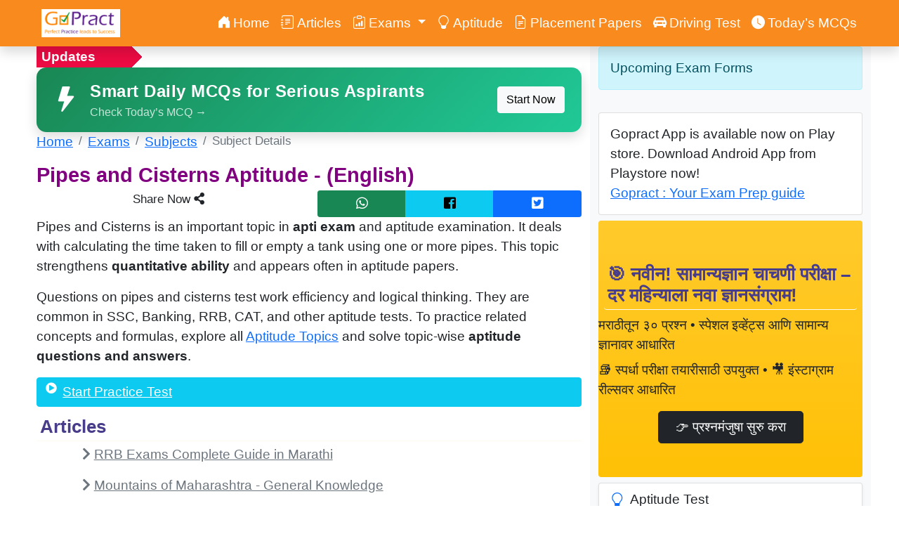

--- FILE ---
content_type: text/html; charset=utf-8
request_url: https://gopract.com/topics/62/pipes-and-cisterns
body_size: 40361
content:

<!DOCTYPE html>

<html xmlns="http://www.w3.org/1999/xhtml">
<head id="Head1"><meta charset="utf-8" /><meta name="viewport" content="width=device-width, initial-scale=1.0" /><meta name="author" content="GoPract.com" /><meta property="og:image" content="https://gopract.com/Layouts/images/Gopract_Share.png" /><link rel="favicon" href="../../Layouts/Images/favicon.png" /><link href="https://cdn.jsdelivr.net/npm/bootstrap@5.0.2/dist/css/bootstrap.min.css" rel="stylesheet" integrity="sha384-EVSTQN3/azprG1Anm3QDgpJLIm9Nao0Yz1ztcQTwFspd3yD65VohhpuuCOmLASjC" crossorigin="anonymous" /><link rel="stylesheet" href="../../Layouts/CSS/GoPract2020.css" /><link rel="stylesheet" href="/Layouts/CSS/GoPractbanner.css" />


    <!-- HTML5 shim and Respond.js IE8 support of HTML5 elements and media queries -->
    <!--[if lt IE 9]>
	<script src="Layouts/js/html5shiv.js"></script>
	<script src="Layouts/js/respond.min.js"></script>
	<![endif]-->
    
    <meta name='title' content='Pipes and Cisterns Aptitude - (English) Free MCQ test ' /><meta name='description' content='Practice pipes and cisterns questions for apti exam preparation. Improve quantitative ability with aptitude questions and answers.' /><meta name='og:title' content='Pipes and Cisterns Aptitude - (English) Free MCQ test ' /><meta name='og:description' content='Practice pipes and cisterns questions for apti exam preparation. Improve quantitative ability with aptitude questions and answers.' /><meta name='og:image' content='https://gopract.com/Layouts/Images/IBPS-Exam.jpg' /><meta name='og:url' content='https://gopract.com/topics/62/pipes-and-cisterns-problems-aptitude-test' /><link rel='canonical' href='https://gopract.com/topics/62/pipes-and-cisterns-problems-aptitude-test'/>

    <script type="text/javascript">

        $(document).ready(function () {
            //run code that MUST be after initialize
            document.getElementById("divLoader").style.display = 'none';
        });


    </script>

    <!-- Google tag (gtag.js) -->
    <script async src="https://www.googletagmanager.com/gtag/js?id=G-6EM95DRW38"></script>
    <script>
        window.dataLayer = window.dataLayer || [];
        function gtag() { dataLayer.push(arguments); }
        gtag('js', new Date());

        gtag('config', 'G-6EM95DRW38');
    </script>

    <link rel="icon" type="image/png" href="/favicon-32x32.png" sizes="32x32" /><link rel="icon" type="image/png" href="/favicon-16x16.png" sizes="16x16" />
    <!-- Meta Pixel Code -->
    <script>
        !function (f, b, e, v, n, t, s) {
            if (f.fbq) return; n = f.fbq = function () {
                n.callMethod ?
                    n.callMethod.apply(n, arguments) : n.queue.push(arguments)
            };
            if (!f._fbq) f._fbq = n; n.push = n; n.loaded = !0; n.version = '2.0';
            n.queue = []; t = b.createElement(e); t.async = !0;
            t.src = v; s = b.getElementsByTagName(e)[0];
            s.parentNode.insertBefore(t, s)
        }(window, document, 'script',
            'https://connect.facebook.net/en_US/fbevents.js');
        fbq('init', '1102372618057629');
        fbq('track', 'PageView');
    </script>
    <noscript>
        <img height="1" width="1" style="display: none"
            src="https://www.facebook.com/tr?id=1102372618057629&ev=PageView&noscript=1" />
    </noscript>
    <!-- End Meta Pixel Code -->
<title>
	Pipes and Cisterns Aptitude - (English) Free MCQ test 
</title></head>
<body>
    <form method="post" action="./pipes-and-cisterns" id="form1">
<div class="aspNetHidden">
<input type="hidden" name="__EVENTTARGET" id="__EVENTTARGET" value="" />
<input type="hidden" name="__EVENTARGUMENT" id="__EVENTARGUMENT" value="" />
<input type="hidden" name="__VIEWSTATE" id="__VIEWSTATE" value="ORuhqqBnLjgueVYtn0LrG6XSHsu6buLdt2Y+auHTragqewWhR7KmWvBbeZSC9rjAvKCwSAfSEmAlqTSdD+6oqscAUod7hMc8oCmVPbwAh2fuvc/865vYcywAoqfLAw3qQmoezUmX28//KaxYNCrdc0Egm/dKFKBcQee69cmzB7zOMmLb/sM1pO7Uj24EmEG3//A4K23Tj4t2/JPM3wM6iW9niAnzv6NA6bofM3FPqYmRtXfFfXNFRhC+Hn7InDhnyZzIxcr6RoMJLpBvOC1rGKbTbP2xf+fQHlgsqX3nk2Y2e+Icw5wvbTUv7gs02dVK1TG0TAePaQsSrfNoXQQB6X1O2lwstx2dyNu+0cxCD+MbOh3omEGO/um5RFGFRL3pjauWvTTHOUQDvdha64fZrQQDDXru6JYHRsxyB2rGrcxky2TI54H5XuOYFzmNTYNW4CjN6RFORXGOO6RUHp6auPhKCPZKCZGi6EprYe61Kf8HmCXn52VE9LpLwiGh7FW+U0N2g1HGiVXKd8zDYcghS8B2YDKgPBlk7S0mN5/mfM7JH6213ofurjYTB1APATlT9fF8PwOETpYiHkMGiH1042ntb7QbGGi1anLnOAvhFLAd6FktdYreVSDCsAw+QGH5G0KyMqndIW4CJqrkJftwkTHZM7G39gz3XNMujisrKJqygm8SwnyH588O9J8jM1iJ3zUAdgg/Bp1CEPahs7I24gSWvA6zCjQjY1OAdD9EmcHO5wpMsciqRimEU6uyjcmyiACfFu3VmqtQzLCf1eqa3c+SQNonbBM848FwcULJohv2X6u1llbDVIgjgJyW7EvZjRaGI8veK+vcsXWHUgltagkGNs7MxbheJJjCvXH6wblcIMYCG1IHD7g/Ze5ZVGCtuhuNjX/VMKly1+J7M+VWjcoghwTqP4X36jcGwwnxqHtqv+m57Il8z9v3Emc5UtPlyjrsGqaK9J05Y+na7xga8q/QMlQ/upixppCN24E9o8q1mNBEz7uQ5qid+Ef3lxIsUgMHoZ4zOLI5WyAINi42sRq6p7WMwfG1BaldER1TFj6jH9S5oIHRVKEE3kGTEbGugHsTcFbG//jCid8hQRzUSWGszIql4O/hlgA5Gctc67XRrZUKFHtJWiry46IdknJuy7j912Y5qqS4k/a9RG7z2yNVvUtBsGQIAbhq4sV40JtWRfcRIu6OIvTDmPnXxX1eHMSqxcHEz92Y6jkr73v1FPiWxXkWuegLavElK/DKtKwcwTOwH8xsGjhaT/QcZ+RSBjK6NrunYXwgG5sYXXZrxqL1Cbr8QL3aYfwUVByOpvrnbi+l/T6ROX+dYLEXxMhB1jWEoemUA4ZOGwR5VqHiQS9nkGruaHpbqlHYJUBT08QbOobqnHALxF7dJEC5iPEruiRkfM48gAyvFRVJT1OcALKHNC1OX+N7C0jesHTZHkof7zbahC9S0oixc++O+xBcUYbL4x3m5vSa0KZwIvwhE0TU/1oRbCeaw9EQ5JzDlTtgREbthNdncA0Vs9z58RmWhJHhqziWv1l3d1+IhvylzFyQgzwMbjBWug8FNNNg73GUbjUYjZi6ZbQdamTIH+tB5oZpIUzxjzYow/4whonSrEC5DQ7GX00s71T2g1ZSnG0iSZabIPLKuRu78ifDN+wBrYQnGlo87ziqxRDEfxQIHif2s+As31VfWrjQO5GER4ZxH+zS3KEehNxyr9rFv+zhOyqJ/SabiDBZJmbsbAHHcvjmCSmF6fBdlfCiuu/r0c1Q97j9iukWwitXYqDUqN2eKnPVNjhgoaZ59QzNqfwbBLJEE3wGROjIcr6AeCeheX4/fEIOG5dYbHzpzLrMTJT7MtX/Ay6RnuDTZrasukqSxPRz/UAq1tI0dcsK+XR6l3YJ9xa4mtke4bfNaInaMNwTZfZQQPvuiADP/XvDQ5iI3Z1Hjiw5BE7cbcKDDVOgVB1CRdRJ1YkOAa3q1oRsTk1YsxyDMWExuFS358cTrM5zQ7ewyf3KUiCkIUolZq2rNJFCjzURkrIj+ogcsIwvYg+mA2n6tqFuS0+oNnwS3Ik3aDlny+CG/UExfzZJIQmgTEigSfrfXerh+NAXW59emC71ZxsA9aglMh59huFU6wR9Oo55/j4gaceSVjCfYyDK5xdiiBevN1hWFZCO/75epm9yEYU5jg72Pr7IVRfovAfA1mpTmPztU2R6DuFFALzvL+h2gw8IG4osBM61nq3WCN1j+qtMCnQQXtv/+3rJs2mYSLiMw0LmpBCnj6qkRoW7cqLu+r8wMWVdL+bAHoLh76Rlxc+g8pK51/QA+k8Wb0yPwRyvfv2/E2TIlSi1vzQ/mjUJYwbUgKmmcyUrexjwegR+4i2TLxoPLVbHwOTbQEGYvg8jOb95YuPWj99+ZLT5VifmNz1SoFiqQ99K10IxwBwBpDfyMHoijPy6SgxEA8LR90BxWyTQhoyCX6TZQAgPTNDZA8M9884Q7pgOGPIM+zBnMDwC40ryFjIVK/Twp4cUcPyq28gSqV70nYxAmLmgXoeQBpobZYGb3S1XwPQzHwaLP6N8C5RJBOk5Tvyb33wGuWPhW8Xpksy5+8u9ma7pnYUAHCnvtw2Ohov8BIwOQjXHsQbXr7VQPwQ8pRsVhWLpusHp6u8YuBzxUMwn2+pqAhBVVRlgUna39bnEwhjjd/9xOv1xES2s4mk+HLQ6wwIl9cwvRO930IEjbG7L8HlVdMtxQvEMhuKeqEAK2LcokownqZMpz8xNGwPcxDRhbqFJuC/i4YjX4eN2kx+ypPHN5280o7NalXvdyWJtohnUgdCow9POjHY7ZQCoPSGRcLyUW+4ueUuXlmx4UmYLrV+27sdRJxPRx4C3yth56+r/[base64]/Svgj8WbKivrSleu2HOq0nxDfhpiOnhffpywLKK/LMzP5Ig69jeNhin6uwwd6etSP0ZEE4e8NKeZXYSQ6buGe2OphPvUNTN2XqwZeHh8DpJH7+OH1VPcvWxkdr4RJAU4r4qgEdcpCIzbFyH0oUYyVPX8ypu2uTF/A9NEePqm9vqysun3jprDwmgX15gbaKdOnuLQN3f6ryK7qZBcy4jdvN63zKD5/7rcqC0ZsISNz6Je8AiWIcHpXNzQq7arzRQk2Kq/[base64]/[base64]/gGhBIbgiRkKrGfLk7aRbZ1O+Uk2IPCQaVFTmqpDD7wrc3laVqzhrq8qj/EUoNfy000z8gdG5rku0vofZ0qPXea7nNkVFSBPKj18bLSGkqjpl37ubHpbetKS7vsaNGKPVUbe7JfIac1Cv9FIxrgiX81QPJfKAd8BPdK0lyI4Lx2wnM4gz0GN5L0FQ/WONEdxOYDzbWlBEm3ymYoy4thdNy17mmUnHybAaSsNK6e+CmSfC1G9vRHe5t6AD2lVOETMM6XzoQNqVWOyU/mDCD6Nwmo/DJixBr3EQGqtm1WGC+KXgh33okVD0m/xpjS6/S6+6nY/sqOCTSTwRX+uHAAI/bvYca/vjDLK0vL17AHhgs79AF5wVM6YfXC/ppGClz+e+qNvh49x+htMwnZjtVuv1wbBwqEjIqT1L0LgS4n8usde+kv1jo/s2hhcGO3Xt5y+culvMHATVfeYqj0IZ5F9y23Xf6y1FN22udYm5olIqLdPKFUIOUw8In6Y0bIMrG0EkBaUGFgGQfGL34bud51WdU0yNKlur9CLjSeqHOcdDlQ66sXO9TTMaWX/MlU2qfy+7qF30KqsJQm2xMfF5nIF1PpUKupjBk7Az4OO2RgLAUvexPqSXwi++OTVFnSKm7DKeNF+ZQV7TnVFMrW3vrJKnXvO/peXGuIakC11Zkjk4U8GRBKcZhPQpVI+mZ0VLnyCZg/769g6jGYBcQUKyRHh2VOAgg8wCkPD5MuB464I0h/BmKTNe/YLLIbV6UtAk9Bj/8XUH+UmTIYDBcb6+96ksu8JnDJ789bEWBP6Udn/m31isogTcaEV1O02G9p81ayYfHlMTCgllPPcc6F+NtA/jG5N+YTjmZ5lYmAOEtqvloyAv04HUNqxJ6HE25TUmjvvQMCwjQcbCnhNiIHRLWrQCN6IWfV9zXLeCs8Q1TigDzkqcBl3feWG69KISBOjJ1iO0+WFGaMry4MwRj9yE/xH+kfImkNBzlS/5Q6CtfYFqcZf+wGEc3C7IgsK4nXCyg0FyYIEtDUZVw2eeIbOK+qupnMjS/RVuuDfAYWeFQuNtpGqGnW4EQ75kSk4FnZAkVXM483yT4TE5TwLtN3u67pnQ7ALyRDgNCoYh1LXR8wnR4OIWcan8PVIeOwAOTMi5eaBpaecNHzSILdPuUiIE5oUfErn2R2ZFr2OA7qECvQwLF1W2/fW3V+13feEHHm1dLEGrBHeJ6kHZGXio0QXI+ByP3EmNLYiHOTTaSPxmmq0cDHsRRC1a9t/pYWxRJsshSWsJny3Qs1eJzAQ8tOWlJuXBNJjXWHGh9/PaTjcIudLlwGw80c9EdzqXfoinMhcP6+cuxx17NnKu7VkickpInBQIGcUQkDgPyiQhLmU1jxQLLN30qlBS/A62hA8GRD8wqy6N+yg0G2Fv8Zn56Mqn52YXBUjdtbLQcsbKOM+X7M137oLEqe7IVoWwVPzmkqZsiDVuNEHys+JV0/hOx2bKO7kw6w4+oQFWaoKAvdQoE157//YojAhqQ44AsHgStCH13rybaE/[base64]/oIWQ4wCLUw+ODKAYpmmTgMLnlLndgmowOrUBosL95sPPnrsNLf6nVhEiMI5Rcm0EDL2wFlH4UcrWZLKCUmtRmHrtfjJgy0YRuoZDYdJlqwhQ3WvH4l9/vcqQYwOL4VDktkqhz2j2QEjSVlYm5vm65wtmxs+1Fx//3cUP2PaiqZnIJwt6YmOI7txASIceZ4BZO6Q0Rg+qVFC6BEziGNqnCIINFcWk6qIoxKDKtRJI3GCMDgz9/ULqKVyVGDVMWog5MVNTjs7dvCzF9S0XvjsvMDtYoiRptjWHVQmsLvW0NFhqm7mTv9NddIUzVLgYalxtBv9gfagKsziaq4xZ+fkdviVZjUa0S9heEl87sDkpURj8tVhlIgnRAYcs6CXMB8YTmA2C/a+AZgt3oy5YGKDi2iaGuXEzIkHrvWC79h3gvO91qhrmMsJ4DvneHF1Je0naKB3LT6WcomvsIRVnMVrlbuQfMDp/p4DToTyeuA2tRh2GhVkYl9TUvucE6EM+ex3WELdo/zspE4lYivTvFZqBdn6G3fTktE9PvZQVjrLtupA22S/BI+maHwPRVcix+XBwQxRdsM5NrT6imglj5gSPh+O8EbyS9X7C/5Dqvm7BSKmjsxO6pakkajlX1FXYEOAjcNhy+tjxBC+GrSnyUEILTy3bnsKJEp7fITZM4X9aag9YMxhveEKjTQPADds46VBARDoTPsKvzWu/f5XmAOH6xp+f2qyUeQuokpzCTXEwP/Wx1CT/b1iR/[base64]/w/sv33HcnkTGFGT9o1RTgJ1ATwCCbwZ/DJinDE+PlGMMJm2mZi0aGVxXurqAUCEtOWyUpOv2ubhEBmPi/pXK57FO/+TmfhG5Q+I8LB4n+J4lJwbDav/q8R5PCuUAqsKBe7gmBdQZdoAtFOFJrAcKzMzyQGfROOk1OrxS7Ft7VtnkxFOCE3sggP1HAEgaUaRT2o/qFJyBDXXKgm7RO2lbG3UlGNrbea/4v2RQ/9hDjx8vZPEX/O3q6dGdbIuaQkn+aIJC62ldrGtLqagKvAF8wBADyai8gRjCKN87JMCvyk9JJbKaLkkhRG06/QXlrn/9J1mSV1SRVLN49R0cAxea4RhAAFdS3N6f2c45yQMx1TBEkQk0XYsUHAr5SN/Vk6/IFx/I/Fs0MllapX1DDR37epKYHY3pA8DyNuEYfeBmDO8vGFEGmb7oO4xor35oABDuhWLiYn+h6upIHzlmMkBAs0t6PuLgKf4H3wlg/oWC2KeU4OsKReq0Enmgw5mnwSVVi0sXZfLzZMoyjbVqxp8yzo+zkgD6o6pevb6uhyHwsfOJUj/kSA+SHsvaorVoxWc8J71DfGNHMjEq0X43QJ4kqgluei4TD8xhwXingKJZCNw3OIN63g8EI3ZOioBXs9VSwYgJsw5O4/z9BC6XI6TqSdXcxXwPc1eS5QB6UMjpZgl6WVtAw/aIvsf7HDy+cHEvZzC2/o3vUflMdhW1tiZlnNDg2VqRWlyHHfZd1N9+puK1PS7fqI+ajBAnUjhs2/1O4PBq4ri3xPQRolfL0S/MuH1bhq04/yJx1aSJNSxJIl9d9zejCOKHmjWe/[base64]/72E6BpzuNvIuYdOt5Y0QLvTLfGPTlLhBhPNeT6rw07ZME47IDi3EPBOar6nBwFjz2WDPbtFlKw/u+cZ9bxnLol5wAUEIHsAWH5tnpTHoYquSgnIuvnx2XB0wry7V5EmwJY2tNO1y6nGorRNguEOCuAfPARm/5o103qbFa/I+KfrLLOYKp1NKpwN59+HceyY6rQuk2JLEQYJHcnx56m3C+m56LAsa+7O4bGkqAypDMYY6BdlyyLoGe2N4dJjWhDR8b37dviw7nSMF1dkekWzFKCvVmyIIV9D+nNpyh1dsokRyaMG6j0DKkH+QOJcHynEQsHFrrWkSQ2wjE2A2LbKm9vaUY8FVZ/X978d55R0FjLpTUiyBgnMJVBtPxAZZibyDLQoVyT91DcfHMsFGwuVsfx7oWH77REzgDh7viSU7+oNFJscTizPVWnbkXfcdBJ0VGaAI9VK1wZRsW+23hnkcd/4m3A8kwhPKLEkfsWzA1LOQPfoj1wHHSvJw65S4vZvuDNJM1LMWT7zN79atR9mu7uVMFocXwdtqswCPqph36fBcMSdC8o6k25xRpsjPIAmXrKkUrfsiG/CJx4kacZhLlbAgQxWIZW5XdSQKVZK1lcNDbCKxsSNadXl8oJnYkHrzCBHU6ZDOW6Fp6E+rSsB8FOM53QeFHNP9w8QHD3d4HxoBcStQbyd20fhgfnP7VUGegMw/JmAo/EAWSKuY7sWHjJnc0WmyyaFNCp9DsCGzv4OnDijkFlbOmJ/kzLjKkxaz84NuC2BrIWLGD97eagmRcWaAZ4R3v7eiM51l8kYmXuxvnjb86I5cXB/oEuL2YFF9IetV3NUdzyzP8DU6xfx3dYqZaoMvq0/ObEayDz0zBXovd+O/O4PjL1ClQVNHi/KrOUKTvvqxjf/jrQGHtC0XDwE2p4d1BRVE2MyWAuVcaXfhIx29IEu34zyho3dMMh9ULCfG6cEdblNYPk9XdxvYnUpNxGmzWlXvwIubYVXtPzgSDlPUxos7uqH8OWjZeXeYX8RKOR4WHtWFxIfswNSUDvRtjrt1Lo0vWwBSRigMrgifV56p3gbxI4s6o9o7GdkvhIq1gbv+MrQh6+t2/Clxqo4x2FEF5q0GTTTaV+UQ6/XrFZZeI8XGjfk9fYXTuE5XN/ACAPe/QwJP5z8s08/5zO5eWiFHIf40h1FVAWWe3MOQoKg4dNB3OktoFQYrkGAU3U3I0PtCZIyZrZJY4W2bcyVXE2Ma48w+w/4x0f2E+Y31HcSfhHUxtArCABHoZ3t6HzZcx3pPqCk62MPFZ8BToKJ2g5hk4tcqvqU9sjYX43y8OZx69e72OV7XbNZ0+9Yau28oZL3CE4Dl7rAnRP3pbOsyKTZz1FsG08QCIgaZ4VbusZHOjr5BhRUL1ODSX4rQONZd8HFQGFdcuzJloBH9m4eEWPhl/4BDLxwEI/emwhNNQYf7xT6kOfvutz2IwiDXu+hrwsoh+rnFDP38PF8xaDJ/4RCZGtJD4f5BXzOFX67TRx+HICrD4hlRnkjTj+dXpqOELZjPiXOOxhAguehnkL98BeWtxiZbRFn58vQrMpcLRuDWKWIdcD4m3zOeK343uwm240r/msgnC8l3BCz41RM/v/QexOZKq4z9fZgl5li6t84R9L5NsLUS0YcaltHBgmPIIJlmx2Hf/Ntiv3e+cwBoCFVQDYWyeA1DwoGdFLJVOE7D8+g1k0nvM7wK7zNCW7J5j4If7/voHMgw7KSPpjNBqczmX7Iu7AJxy4rKoXL1Hp/qc2HzdHizteqw4HG8x5nwWH9I9kcW58sgZ4wxy/[base64]/Gfc7nWpBFBKb1SEb4WMtuBxza/95Me/AV6z8SOu7HLei+rclT949Oh6arCH4UvV62Q/l+79wMY5nSQu10ZWnU0RY41UkZsZ1mRpQ4GUV8NwpNpLyeWvZ285lQyrJd35gZWM9ou9rTntoZMJwNYsk/mi5Du5acTZYH7FnO7mCytVoEfuyY8/tINVfx2FK4rPZNeZCrdZZPzZ3bJJjoBxS74CHhLp2R5JuHp9laDIt0l9tew4IYbkpifiXU0fUb2z0izDYDeVG0JjfR749l8w8zjhBVDQcb6Vq44+y0LSYY9buEucAELyuMl1NL3ikZGScrPHVRuZsCAsEFW6qsaF/VQXBAh42qII6GSLLbdAyC1AUhDZERC+qgJSQgBJEPueNELfXXo8918mM635h/wJQyfxvN23iOMgbvsnoIxHLhAufmy5sybTq+JXqhnYqvV5LqMVs1P5JOgf3UPTqazwdl4h0JfioMR1k11U0qHTFRo3se+Y4mKjydD/WOr2arKerIeWuZPSWt2oWkz4OSZ04PAWAdbFRUumpmBr1r4T+Mh9UY3WyApuG0/26Fy18ypqghHcYu/Lo2/n+lbtsLxFJgHNdkLiFAYQb5CJuyNhsuyt4Nn975sBw/95iIAiVL9eVJi31lNOfY6sW1485bCzbxK47wQMf5r6iFP9brsrpCR7C5ClKYnbAIqPV5P+e0s0UmUNiCtp6U+SvF/x8yVBxuwzjO0kKPzG3lKrnUDaCjnVvku24VOv5IiB+0D4Z3ynep7q7xAUiTXUQYKVe7Rnt+pE0GomS5Ke+esbIEKA5baP5Ml/JW3YSyZXJKDoOkjxr2GIL2rmZIKSt7ORMdx1WxmjI9eNVaUfN59L+Eoq+OtEwHz+pjH5D9C5yRJgBzvUvPn+XtDiMZyMeMH7MX9Tu3wvirqATyzrVhT8URCYl2VustX0C5Ja7M0Tw++f4ymEDh7E2RoMfXJa6+DYX/BC9tQkbIJG+8uK+XRj6wfffBR1w/U0K5MJQmfx3bLfie4YEvnTDbb6irDmzdOxAVlpfdE36P4M/[base64]/bZa6I1lkUJ7E19usT9hgfxIg5Lp8tkR6atrzT245wkRG+1+7oLC5Be3gKNJ5HrsHMZeL6MVKP/LNesnNLNVs2OLLU6R06vY9ONCBIRpFFeiGJiZfjdg6fK3GgBht8EAA4aMRMstY+lVmHWgZv2KhFFvgqq0dxj/BkJQZgJnGuUhYesRHWgPa07Aw3LQjTmSdMUkhm3gqd4/jAciP2dpgYHhFHGFR3G/bbx4e8LmiydpviJsAsYSREMCDBAksgv2Ej5F7c/jbOTD4tWOxXf8+nA1MJFStzgX/SZogovOh5sa9O1V3mVWKeQRe6wXtS5yztl1rHBfuywNXOMqAkAewyPhoawjKafdeenPMYzcZk8nxv+GxYcArnKiAyqDnVo45Rfu7AThP9+0zsi9Q84F2NsTPcdJppC24b1s6XhD3af1ZUoeTFmK/8bp0OBAFwHR7EB/7MxvlS66lylqSgoE0bW/3iGfacwHjiOqFHuyHgXYDDE/qzzDARh18ugyRhdq2aVLNQhi52FF+3z9PwlBrvBwe6+RluzbFQBLRZCtrUx8Ug97TJgtmEL4WT/b7xyHw7usuNkKzoNPnFU5sJzXVUoX4PDwCP0kgWwcKHSM7o9wBBA42qoMEaC80x/oMaSKAaKgksoxw+b9pEt0HvwRipitbE5tnCpcq1wqFWqr4HFpOMTM1wTwBNQNcouCIHZihQBQPY/MLGhUrEuHIcaE8oWcO0mz3i7L8/ar1I1GjSmn3k57MXR6ZMZuufvrA6ls4RXZt/AYhP/[base64]/aYeBPRJHwQIAGwUAWxuFJjKcfsoLI2wIDnAD2NErWWq8ysLjkz6BQmet+cAYXZSKCcjqTXWgmkA0Q+R/G+p9mg6nyr/JUmRYvx0OdV3wG3702XAaNuwxR6Ax8o3fv7wRLftdr+16rWSF3sz9xi2uJf6nXn4AFUU+XugnQKhQ+z3N3rIP/YVq9OQPGLLoNDHECPHJFbtqSF8gcdN0VZcyr037PlxgcQgbZfM46d6Yc08SoBv5ZMET4MOx7QPSEuaszHENvtMO6oVEOQjTN0GR+Q0wLaIsP6apaPQyNiDG6br2kviLAmoWuNbfFTfILBvVp27YKlBb3SIyizxAKKg+zrmhOR/4HKB+7aQt89ESAUk0WctQXlrYkslv8t08UdM+DjF+By5s+b7isWnPzRCK55tMrbsO8fFOaWwRIGEB2uEMJjUMDzgUVhsD9lGLZpVzW2k7lFvlWnVorg8VisLW8eOy4G4JXMUmozYGHPUlBhYw5KQ6I/pE7QbQgeAD24cTRTvqfa6Atyk7V38tD9e1lD1x9F7c5vTRBjbOy49XXzcNED7mzr8N+w0qiyoeLSkpMk8tWzW/bRQjF110KM4xSc+i/r+DD/1blogvYiw8dlWJjnrGWrRVqZKlUxPBcqwUqWR+KZ8mRmtUtptaqyZ/4VU1BktJy/wHTafymVjqaAEgxCzSlbF3CNLf7QvcBCqwK6qGHazbGHIutUgdbzTWTN94Ao+MgrD6SyaVD7uf75/tsHM+o9omq/sIKjJBrb6RQCzgPGH9PyvjuD/7xyhz0TyplrAtbrbYvNHfImFcpkSrE4ZQX7pDYUiWbvGOnqjs82r36Psl26I4oV/JVV4RxplRpzuPVrONoe3OiS/nYb7pgofe0ilxom8dI8CfcGKj8KZoYRwEuwGxneB6MITOfmG4uKo628110Pn9rD//eDE4SO3zJPuSmqEImAU6S7aB8sqx9Fh6szz9KlscbAoJ9hIpLAXxxMWzUtKw5h/hxtNGLzQQIdVQnVm54RIaMgz29gGu6Wey/ZcBQbhP6tItEyI/LSHDPxitM1riFY1+5JGA2zHnAxZqINzcITb+ne/GD+iTnE1Ykylv3mozlvEDUITKAH9MXgVeCkh/BBxtXtef8an6V2cZDTg7u5tbfYbN7Ql9jYV4TIeqqFG1yhZKPgLdDE/XEa4wJItZDthS7BF6clD0bzN6dUczncjkK/xgeL9gcousQJXxfY+zPkDZceUgexiLVg90JWxtnlt5PI3IP4W/VpFVhfBJs4+fOiaU/ISKYjqQ1KIgJyjQ5JLQeDbVJI1muH3flWFStbtgf9tYb0NgVHBGHoVKVGnpl7+AorXFBdiCsyZXA2sWuJ/nBzgVm9t4ltm4IEWf3WNDu/a+19JwobcVTRDj1kR+1HpwEYsPz1Zo6kqWykJ5g+ad0txaGKIixeC3JYdozW79k7aVbKM+4Z+alusqW216SatrAyOlZqmyceBMMlHjOlFwSSbw6HWbCnOj/Aip8Gotk4xl847SZ75zFszZIHaBcpaXGGlSsk+W0xfqWNR3yefzzmTL4GLO/X4maZkcfE052B4949+qL0VvsjnjiFuhy2M+cFEt0OUEUhWvrqCvLxXQ80a4TJOmLEQ1X3qKq0YMIS8Uot+lm5qmnEkJfKSz6nJl1z/WS3c0DO/[base64]/wZt7J0UH2b79B16uIa8roGiK4m8Xau75GGvuNLOjPL9iQ5y4+RJpWxusmCxOgEYyYZD2krQIu3hO0S5JOvHCiHpG9LOHrwHuQPtuCIG89pDdST3IqczuyqCJIgV9yOAODu+/8AijzI0yfgUWDHeLZDn0k1VeKdvPlElXdW+chwYgCvVWDN9J5CfGjcmxtncKHau0FNeqz0OV6mI/ZPHveMzVsVabQ8yKgQex1/mf2UFC3JY3+e8om9asE+JuB4VKhDnbxwjVovcv1o6BL18cAC3MtEaRlc4CLojgdnSjeX+OTfYRls71ijtlABRiCJZWyDFqCVLvJVNWKeqF3yiVtaM3r4GNLuRJejcYvYDlxvbKfLoxabO9N/IHL/Z2QLioKyHJvaWyNCq8AGmQE3qecHXIZcPt36c6QaX8Dv5mucHaM/XDpYBxeKOY7t4hYnjp3RIdeOmMsZL1YxPZdHpLLaEBiBWAbBraT8eb3S9N9c0siz6vYSblr2g3AGuNI3Agi9Ejd+5MKfu5briuHXAdsVFgMcQNO58j8m7nxX7p+yisBrEekCnL/wB+G6GpqjU5xLOXaoSAfKmhl5kvQ+jih142LwlrYZED/HYtfvAcJhhx3d0XeTqRlZgrIcRlj+K+IZ3e5ojXVNdEcUqZuRXtzeAqZmQ0WfRd2R6/5VOsNNgasykh6EytMSAp+QL3lRhkQrn2/W13TrSKIl0uMI15uOBsjNQ7wozykHjBlPhC3rzmr+/[base64]/1d62nTMZx0ChnVZyvgu5peuZwSt6jdjnQOzCF2byRKw7SyMJ5hHyuDblwhPjPQO3XRE8gD8p5ksTpUsNLUDT2zglHK5BMmiWOX5ZJflwrPoGGok/OYhgXoYSWr5sThqEfOc/gFw7VHMeM+rKgbaiKgp/WaP+/[base64]/[base64]/weckBsLXDWhNt9kHwVxoseTdHV63xYK3b4YmQfygK5SZ3Qu8c+sf1BAnahkf8PDsr2grVLgxI7wQPIPMDNynaOyAEoaYvrFmNnyII2gifuPa3PWBJsWVKoWzMnm40g+rX0K/81xvFKTxs3dqXJSJDjG0ox0UML6kIiBxFJcF+uwl6DP7hPo6lZrQ5Y+j604uPG0lHvDgvo9pEVh9zOAUtzh5tOuVE3fhCXCLm7TNFVjVfEp87olOmbymMqdXjP5ioyxwAN7HkZCrgPGUfvYhB8x3J+dxWtWcWpdYrXz4qJpPASpqHkkyLIqjSttRcd7SskK/N5M9rQ7yGrDkRrkchtZ8xjOuFgPyGgQiBnv7Z3De2wQtvuMhzQNeqp2iPJPfWD4gONPZRFGQw9ACk6a3h0t9J5rblqKV4dedgNqotDctrMDr3EIgVGQJoyZ5zE4J9dTtQLaFSAG1ALdck7o/tYRZGn9UPLFhTPMpqDbw0hqkj7tRLZ0PDxvCneJOFdbNzOnOlR2LfLOXeQqf6vInlqf4Sf3rHh0FvsF9mdFXHU1QiqEbF+l4l6ncv+LlXBBfRtCqYi8GkvWcNndVuAms+RzXBKGRYVPe4o2IADg1/myY+YQvJD98YTG9194AKQ9mweFfXnBR+ipx74d9eAXvunsK1aWG+/kCcfkPEjRCuiGZbcbDVjNuny1obyOfC+H1EaXxy9tBe9t/2UUs+gIh0GHMxogUnXIE7wDoooVvPAKrEcDTFXx+CuSO2NmsJXh66ftJy8dQJKp3PHZgxomi/[base64]/iNRjUNUhVTG411BOgl9VGY7F1IP+3M6sAy644x3IJ7dSi45iugOxDwGYhZHpuUeWo2jEKM7LVoQ/0rmu2le3iK89MTWBHfPwqVI5toINrxzaQQF9eZMQZHh6rxOGNUsj0USQCp84PahxQI3ynZ+zWd1Unc18VJhUjoJn79kzC0PJfe3UoBoxIbZBFXNQgKGNObVzR2RwEtvl3PXwJscLMxb0NjRCHaTvlQHlS13CqifU0rxDGncDfolmEhErQT/inMhlA4FQ/[base64]/jVZkroJdEcOvd7E5d5FgL0QDW5ZNkOyy89+Yv6E6tn9s/rcJXtak9cD/b4HNRsM4uKhDMNcE4wV056hYFR7YaRa0LBtCH7GnBorUeexOcrXZv9C9N0e49D40nAJjx9HXdcXgV8atU7bSFa2OEEvTjknUq/w03zLzQxQbgmJlMKcVpIYyhQebpTbIAsq8QOO6OR8zFZsr/0hWkVukCCIdNO0otnpdMKwTWsd0xJX4m3hpJNf9Tv13p+AJaHvHPUSunL2hHkpxvRawWMjujyQlVg1NNu2Jvthz7XUYbH8TY03GI6532h1NsDxXMYCgVZWQf5M1lVERtN6/nI4N9FRI4OUMR10y3mYZSr3gKqL2wn9vPgpu9/BBSownO9JFD4JUslbD7GDKoTabXpvRiu+worHSo35OfhrpdvNtO+VTXT7eziZI31UdN7vN4Wex+lAPT9z0a3SJV/bTvQxpvcdLBNa0NNGY2v6OQO4BYgINnPpn8awYSwpK1iErvxYQkmGQlPmG5myvO4mnDkklMueQX9t5vAXBNXcPR7RR/OL6Wf8KlT401y558VvYdjAytsN3R1RavYwxhXOghGiXVI9+Ax9PU9QRWrm2uWseL2qSVjU6C+ngHCaT5fjyZ3+rdvhBKRaYAYm1mA58i8miI1XzhTNqEj5l2Jw9WrwfIgeFcNX1TueQE9q99vWopvib5tG4EaVqEiWIQkPQe8Co/t9f7YZDdPWt488Im0gO9UOvvzV4I7HP18Uae95YqwPFE7KA8cJV2DtuRL4sp1MAmFU4AtHl/t2ycnloVLYiQcK14n9Ke7Q+ZqF6129vwG43yw+vlifPMmdKjeEY4UcBxv3frpPsZsj44EYRp/tQfLnGRBshmLo7FW+2nHfqBSdRgxp/d3I7rB3KjXm3QHTxiPUtSA46xJNW+NezLInYCO8j66JykoWbOl6obmmIVktiq/5S6OV9Ol59pIoRo0RS+fiW14oee5MlfSyizEwcEiCiigtDeIDf9j6ocfhSxzzyT4EJJLz1Gq0sVAx/jSGxP80wafYif1pFOsGCpBWz6g3f+kdILsuSiPJHNnEy/7P43o3TU6wOebNJ755A24Ao3tEzsVpuvx7HuWE7O+U0YL+a4b4AKKm+oDd1/+mWqp9ebQat6O5cOhYxHNx/WESnhCs7WTYhZhyERZdaqDqNb5Z8bUZaChBssrD5ifnJo+CmwJpFfXlYM2mPmI2NM37ukkQO5qrezIA9BQCKYX3LweyVcEnxUPgGnyyG+OdnLnztzY1b9vWNIagNz38TqVgNBMRvWhxcmK8jStfQCeuRFlmRBg85HeOD2WjQD1vf+HQpsoCD4mBGp2TqQTFk6d4HWs0/AOz0sAGENvvufRYjLvp4YMvUFtePjVW4aJkQcqkBtc8g+CxLczwdZC3O6H+HD9jIZm2CvTDqOozQ676MfOq1uJuh+nG6eVAbHT0/72P0zHHPamujC4e/XG2+TPyVHsGPuS+69ssspClZFUDct6zJyinGkafFz9dPLKlv5auridQlg8Gsm4vU1mD4EMOrGlPS8ciOskjkYj0wFVoUgG/DOmeIM3rtCEQWwaGxmC3QSdamU/+XOVqJj/Gtnm/t7AcGVJeFScTBOR6s94KUzqlSSxAm6GZJes4cT9LZdmEukyyzL1ISUhogB3UHeOOqNPU+U9NQV3GUF/oGaa24Ebz2pLpv2AZ8fU5v68qsmkJKCEOT1za5qosKuSzqS+jt2xqBZdF36ZCeZTMoDhxx7QpmxVmqIro961K6PEKs+wb+iEYmbdR32avYMY5PeP5xb2YeHe9N8LxyEaez5HFd5NSihDzydb0Tv4923QYOST5b6TOarkENTXBDD+xSlRxubKAd5H+/9qMe1QGwy3CBvKP5RHYTOGJvd4ky7Pbx4vDb4Lr5IThUWLE8ygnVDuFBhqXSL6AE5M160oQ1ThF4zh1RbG2GYhT4mx8KRWA6D7IvmxiXX8SJvD/DW99hO9opoFBHSMnIbDXlSW0yHMEwi7pj9W36hHtfE5n5I5xsY+bzBqaC30PhsGLCGf1xgCW7r/p03bHeW+hD+imJ6umGkivcdV0MOf1zfC/pgHrUDUDKJn05x0hr1Q6pfLhW6wRYtdijVsdmNuXOxKc1GWyo1XeeOMKR5u82cUUtuO/VfSPfdMuh5RFdgMEyBg38IQkLw/[base64]/[base64]/4Xps0iiDvbxAQhgc9uMwXuyPohbPZMcofsN62MbZQmDVrdsSHOZbFVNYUL860RUDIF5Jt5bcR+9dd4FtuDq9PxP4/JnbSWQP3Hu4qqgGZ6zEhsGc1Dwr5HL2llBl+bp1X5+8HSbXFMR9mbVflGwr4ahTwGXI52Dw+T8Hx2aLUTcpNfNuwYENGlhRBd2nx9l590UpCr07mbBf+FCyBXgr67cWFhUQDjiVW/PZVGXmPuFFlD8lgh9GpZ/3LxBFpot42gUUqpetaO8KFa7dZdefTA4sAIioYvnWAkYiOPpL1/E1NLP7KkgHbi3IayWGRMxEHroUEPCsvaT+QZP4QZjuiibExEyV0H89162Z3ltOW2b/76VFa1Sm4Nsc0HQf2ZHRLCgdFRx+INSpv686GE4kjVdHxMzMDdMxr3V/QjxZ8PfGvD2ribwfyscrBEmLo6L4QfrXzCiJAWVozxS+cUbkXoboqzEMg2/r4D2jAEV+BfN41yfOBd1nJrWMn8zzCV8qDVloN4ETInOP81Z6qwpxs4NzhVDIXS7fA3lAjP/71hJfehN/KeuI8bmAtJkfleiXvEDmFDBo6dqPeAbw3UdHPjOWGAsNw5T6ENpW4MeB0E/[base64]/2oJEPYAHR0gr5HstDbI3S3W6L9Zjknwvf6ht/w5YgWEFmlvxLKVrE6ah+hUzw/[base64]/5kdeONEA8M9jHvdRZ7ZTpy0RePqqxoRlhIrEpejQmeGc1wNvhUKmXH/DYbb00k9Z9dkwdK5BvGyt356drbMgMsltEae/TLi4D3Z+3XfcPMlovDa/lPPkQLTfrcFJgW0SLkJh0TFCQhRacmM7extdh8fFfPnnX4E5MxmbgpeS56Dt3bY1GN+XsiSqfizaNYVHQp2NCl1ePgWEcRUnhnlFE7UVujljRi18GM5GoK61E43djDJOuxmxxHtMbB+8+XZy+rz0KN91/Z39J/Vog2egg7y4VhCsHgFN/UOrxSQxVTqswt2LQNgHVVExRxdkxnbmBfWA3N2McU0CEl3wCpHGOSd8Zgas144mWffnPhHRG1tXDJ3+pOCeWBb9607LZDUYDnF4YlT3zcH15XV/W22jBxvpUWX0Jhmkn+X0c4dI4aRuDG3qWvFIkilgqnMsY0rrDniHEfNktOYU70JX98L8Ge5j7lgm+x907TOGDeSogcqAIDg+e8NjE2r3oAeFOMKRcxXpys4VJM4pCAkegQVxXBQxCR+3crAq7MmkUeVIMyRCvmRyB8T/6lOvd2bSv71y7eCtM/UIz836VtjiKAiUs597pT/9VRcbbXr/XCsda3saMkj8IYHQmj8avA1FhSNjhVqvmzgjcMU+reDvF/5FBai2ohnLMBgA07VTTXzJyD0MUT9xENOlVZRfRJTiDJ2bn/koihs9ra3OqZ4g0ZXHyJuBwFYk8GaH/5TeWE0Uc2r7/[base64]//nR74zDlDmVMdHZ7tzd/RT4k8e+kpw9xPdWP7lsl+O6xfXiNGwsho33yZnSU3ljNVZd2fcpgrj6RFIiZ6U3OJQOyUnffV2gt44LEW3f8IQCe0dGQHbB5t0b8dlaLL7ja2/YGBmj/kk8+4VOFMBRtR2uNo3EfL6oQJPQ7PzaKKEYVU7YGpHgW07IkfrTCxlETfs5XISxDTkcvi5XEy/IYxh6ZA7odlU6C9MSlvFdyh0IXMz9mWFHhayom8OCVxzUbes7ae55pDC+9w9CV5cNGWFG7WtEftDsp9kgZLq5tgac0BX3LkgM816TOwqTLL3BJe47mXucUgrp167odh4/FGhTXsF8i+gKGe+g4v5OuoixNsq0jqgM2uGiAiqGfmd2n99ru/Y6OCGDq53UFIV49iYsAo+3EfeoIoIa7eJxsji8o/I8qxhyqhGRuLs5hUJpjYf2OjSBfLTlVhWvWJSu0xrkeY/zFbK1h0jfx5DRXMyJtadjADEISN+ySunMD1FOK2f1IwRZzSOVHQTbOdBRt+DbOxmXQC+8ipfEg9H37xim9wP2RyB66PdAMYhPDAhjH57eR0bVMXMM3/kFVIy/wMlopYGPA1dblTZF9ClkBD7JBv4MwMoo3pTej/hZIiQOc5wpL3R6yXZSUG/QX9kNmdH7no8XwjrgG+s6iyRJJ52u8sp6M3IMs7n3BXFaO5i3NKL4DCgA3lNum/XXik5y1gQPIuF5ofeGPfKxwWEwvSXkKOlAn9cvMqPA2Iit6o0wmVQYr7jy/usYL54FKEH/WsfTZdD/xyWRk6S7yQdSh2elw2UslXxfQwpcUYPVI/FljrICklhZLHpf3D+A4zCQIebZdINRaqg+dyoWllN/yWbvwU2qUjJEwV6iuOBC14in7+aOxbE81+q0caBg4P1VNz9GM5rA78QdkwFo7eRP/5xNHII0AKF5Qc3PH4Xtn+4RlvCXp5mv1Rz/HuRKaO08kkS1oaFtrqY/NNccEVFhrY3mppPMYIxdz6rX486hlB/[base64]/nA0QKFQ31ZGqipnIVErsHIETcNlRsEDEWbaGQlnlOsZmt5Zgcz9JSLIPviIo40GZPNrW0s07TBfit7RlrLJmKHbL7Ozm/VEkc0nxta5noBPjfxvcM0hqBtTk/Snaa85OkCyetgO8uTnFKXQCHIgOLPYU036yV1GtANPkKEFys6MbsuhC7aOY+Glfot7ZfgGhon8cpZKnyOFHJalAqiuGlrAVoCg7HNJ7M8gQFxjwXAXIKXnkLzbKc8c+4QG0vYEq7yaeMCqTWU2l46OaD/eYr00gMDadAyjLdYANd7t85oSPe2yi4bmdHPo84XnZt+xoVEowMgAahPww0Ov//KFpQrannQJzz5xunjIaCn2e9e4b+rj3WGuyebW2daIM/9RjACPArsIQH2cjHyo9Xbf31ffq+ldVCx0QWJReTNJEGY1WVQ8z1qYW32aG5WHBQnqa5Erkz3cQfAjU/tdJbLKqbGz8jwkzGvujSH8Cv6GVQOiCjz5qLOmT8f/D8xraWskkOfk0/3ReU+NtOY+yCaZ5GbcAtRxwB0FGeSobNuwY638OXNhg+82sUNO4DQj+9M/5kqt0mnNiWRpRyE0f6DhsvVMMwhQ1FxTotq+MfVis3yH/XnmXtI20Qt9mxPW5A7SwupS5w7ARhBTHNZ3vLtWOhLiqQoH4X1psZkwnM7UkPe/eDwYh5djDsF42R2D9dweDmttoiUslPrXXMuZCZePQ/O3ktdQvFJFMmBxzOlZNdgTbPzSaxYflkUyp1QWdAKB1/rxlTlYUVeI/O3bONSXokbNrJ95Bi2UC4WuPepuTk+t/lqn6I6wiRE7BxAOVOgXrS+50ao4MKe/R2qXDTOSW6P/HQkjdtdJyne5bTzzQQNA2y2laPcqnDldrMNbEEMyNpCL9ckH06rQQOnAgXeekbODj/b4Kv5pbL4qiK/xO9IvVOV+SSAEGqPDtcCwLG+fomC0Mzong7dCh4dinW6EybIHxk+0xYMZUy2nS50f2OCpmjwegwyrgvtDbyy5S1olwdjV40zzMND9Rwq+L+92mbsQHqXbi70E9HlwzeWyca9p/0Q39cd3QwVOeqUAUlpxsIEC4UaSjOE1LSlMn8bnyAHhm6AeP9169x5coqZ8mmBoglrQtZULuNxqrtMiJNmx3fFCXUZtXOz3jOJk4lrc10gV3qubdzCLSthny13xnCBaVTgQuPN5BZprPH4fGmBM/hCnO/xb4UEpyxmupoTTAQBWpF/kDj3tIZ7kHCgHYiOXoVv/YRxLGCfSUuVEgy/5UL2NBG6w5ESeCe11HaZhp1CkQ3S0JHRHEp8mO7VVFRtRVdkl0A5X5FhKfJy4/bLwKrc8ursKkKjqf0zlvd1R4bDXzz4/5UdHjkW0rjs/rXDQajA8YUcQmUJu3qJI+r976PulBQYr3A/UVkmjgA+H454konmjbCUZt1BLP/[base64]/kEPiTWiS6KUynJPkyoNebmxGAmHJB/PwiS39MiM1QmNgR1lNixCW2AMeyeTAL2KoLqtWR1VWlsq+gx3CusqPv0pq87NXXNToN/eDk2oUIzu87SD6pZDf4T90ORRftpmRLp+vzXH+mpnq8/mMt7pwkLdnX8p4rKF/fBY1qJa+jBxFNyNPZSdAN/qg3nlobuYPdttBY6Ln51t0TVZzmYlNSdQhZoqCQvbYC2NETDFoKM4/MxzX2ufWhTmRtZkz7HwJTn9AwgbWz3Y8ZYnCeUJ3yzpeRm1XgQ10kVplrrUBO5M4YqXP/MertH4k1g8JOUYJN0Rm0TgMqGbLH3TfW4PJy0nUTIhEAuULu6V4ZqHgK3JPYnQE23PJoGwW65ioc4koE0bTseiL1CHQsBUCtWxPJhEQ39hGUt5H61Nx31PtnSbf6FA9zp0iSlhvWSc1JTsX2l8/NutVmp2AjLX38e7P3UbX2KR96d4fp2X55mACCAQINyBF7c07arYRC5NNpktqE25Sy8gI1E6WzPvkZZtjcMyhA1cT5W4Ca7AD7pPxFIVJcjwXEdAb3m6HzcTUJKXAkV1NJpv2fjlD7+Kqu0zCc6OOUNZfIZ/kZGuaV24Hr1VcJ3QDhZbp1yA4j96YgoudoLmctJH/wwR1OseeVUg9C9kMZi3qSYgTqtsIqRmAHKHmHe47a6YQiQBRI/pxqUwjh95uvxqw5Jg2D8IIkjdlKcpd9y1HgPbuwGQntcU/9LT9UlhZVhTC7qAk0aX8U30cFWQlEwq+LBB3pfBr4l13ClpbN/EK+kTbihkm14kVKiuP1aXL46SDzWQt6Ayv1QTnGYlHYV1FCjvaJd0CwmyosC7WTWL1dmDU6NfWFoYMm5gvZEQt59SOF7nhd5o5tsj9VJ3qrnj/[base64]/zBp4MjgVT82GKRrkrjRnhgTl3h07DOGrYFS4LOZ8CuqexC3/ymI/ILX6dMJEqXkCrPEXFdyQYiXLxc/57KjEJpTrXH3xVT84DQPdWAFQsuv9lwDszxsPPLWFHCzoNPkqQ0e3Hz2Qxm70yDEvRsw3WFHvQgX9BW7bsdnHcNwTkORb1zNM2naximxymfAOdcMopcmXI48uG9niTZuHPsDw6sVKVe2s9J0wclT03mvBQyED6YDgDR+AkAOH8Wjx+KMxl/f16W12kDO/ozy4KuOdso7MfYhOtorzFXrOMBjFhJ1w6Hsjdmnp1hetNn1jE6LjNZ+EVvpRtxq1DbAjx2MpHwYrC+ROWtAPU88QyPRc3IACh4lT5QaJDKlXMzaVekzBrXiZmqShLzN4Ubr+IfpRzpd7ZSMeS5MCEr5okGkJR2/34gEafEqxqohYW74nZRt26ijUVwS4t6ny+Q3hiJAZHYu02JZTrYoNM2eIC2ZTDZPG/2V4ItweceZ20PDjjYsTfmhQhQLduygylW9/ruGnAbpUtPcEjQHJe0kRFjLqlqnEkwfS5y5r646w6bRucwdBLD8Ax0h/HMjGasT8fL9ppjYAvDA8yNR2oxVTdOi5wzM6rOkXmCli9NhPic6yFsjSJSnVd50WPnKR05gY22eHXePJ4DLrkx3f00HexZL6q+0mpIcMSImRJ3QT+pzJCilURM/W36tNmxt8hO/7PoTXfZJfPppz/rCkq5okPa4Sw+G7H+tCENw9p/xeuSxBw7ZGKWFgDu4xYWkUbxXAJCDQrcruD8wPvPH5vhkdrmQ1ujYi4B3osg1wpmLbxxYnB8kT8ae6tLdwNN9lJpMnXuF+VNfEfkDC5pYV8jk9phulVObT1XdBVNk0hsguXsUt/OVWH30/K9Tm3ERbe9IXyayLZ+EaHspcwU2+WptwhqTMKC3FfqyQJj+3PA7gBumIpqr2cC6Z7PX6ctxs5pWwz/8A/ebOI+3+ZLE4xLoPmorni63mZ2CpKeJi2W/a72x50Io3xD9L08zWWdHXcubJNaaJ1E1qZZipu+zqhFQE/yU2stTobA/teeJ0u/2mhAD4oGXVwqc3YidH/jnTes+Nh4/[base64]/aCU+7fRb/7CM6d/9iPfigbJZ7uZK8E1ybUWzIhWs9sI65imQehmJ9OSjBKr9WaE2nEHM7kz7Y+OhW+i/nMh3cpks+iJ30uC5NCTEX1kFhMjFSF3l4wepM4IogI4DE9uop2jvbPb+3cx1nwFCkvdFQynz8mSvZpe0FWynXs3CTNdW122CiVa5f9t/x6PrIqok0VF4O+hWl5eE35w3zKRbXhfQs9jOuiiX055RMoqHPageWoQ7qoeZufGP680/8ZYHaAsdi2prGRBljqEnCi9vekxmneb8+yLbFxDheefx0aHSrDoVlQ2vhEZ5WxCZJaqVy4J3Rm9el23YEQiFkRaTeJF7aGAXCVeVUkyA1uqpUg4JHlTS0pbPoifQjXv8Vfs6Co1qIBP3rTtB+bi0NDPRLQd4+hdfc3J7dQol4TD8JimT6i166znyK9IuXAI/71eOHMvi9pqorMIEiqvl2/FE6IrhBLk4Eu8iJzZieqOQxzNbBUmG/4INJgH1r9oheiQazEo0N7JsAAQDdFDw9F3K6/moB+oRbeX33Y1nWXDkXVhN4hzY+sEfh7fHcPiK8yYTM9bnL3JfE1RuhgJkNswU8xdwezvRpLz3fM4rKOzMOCHQU4OksiFq1jNn2JDkMFn+WJzJqmAVhTLrgYAQ9TXN+hygmFFsNYi8B6qAg0xj+16nC4/AaN81xLJIyAaXlSVfpkSTg3asRXg42mBMTqsOuyDqxKrG3u6ddKVyMxVKknxomlf15PZQiGxFNks6Yvr+gR25CpUVujbwoSVF9AnMGxA51mTY5FXncrXPJJyP6Flsakgz/sdMzxeZ1ZN1Vh+ztU5d33gi4ajBI8FFNLvVu2O9sZ4Zfk7a5gqSZ4rTEp+wyvzbF9r0zrsL8wGr7WFtuvYOMtzZcZ5yQUrYM9RM2abdIk3oBP0vkKPnFgypLa9oc/xguJuG9bfBXWedGUKH2F+oA1WIPuQoXs2BVlvHEr2OZ4wrfe1vtfqOh3wQEjDdK5nhllQwjsp3Wxfir4WrknZuO3Ag/SKM5oXWkuNPVKRNSpOVFOKRac1YcOII1eiWEP+4Uwqggm1eBkCYaXrsZkpoYEuQBoTCIyAXysh06UFqs4xNKAaJ0aEgFWcj9FfXx94sk/Y3ZuEk+G8MhNaiBdon6ekAQIsTquJVG9jq7jcMqYceRpN8DDwrttj0UcJukQOapnsp36p0q1gP2mCTuJeLMv+PIKAnE0+eb7j+wbSbZ7TBRXOgRS+0WKpUCfQ39RhWSeKLwsxvF/gi5s7QbxpYcbEq4kwuSLBqDmk4WqIKCocSe9QVIMjZlFBhCUmyuFJjkfSquJ6JhUSiTAIBaM5wM4mhz2kEnuH5PdKMfFnaIkTrZJkRCL122fs5+uKnSD75mig9S9YvcOLVwNh5SIfZ8TF9recriz4xDCleni8SOnRRJ+Q5OAvOoHdZ50f81rA87TlmLzbYZd+eqjg/Yg81OR7pgszG1aLN+g6VnoY3c31foQ4X89D3PD+vuakGvjXYbnOAfhXjqIdnPqzM8Wytij5MwXS8PE6ZYeLvU7+TM1GjgxcSf4V38M/yDGfsBGrxNRZdTV+9uXwZCsXDRau7bQizgEvf4aInaiDUlxTP1KNk9vWgWM8zH6uYh0TbunZFVZtuM7FL/qyaa2dHGHpSBHck4U9dMJ02PpBUDoScMr3hsAMzcTpW7KcZWTdqOPLmQhNlWPwtevnddAKQDiNjis6ZVxuJhoyttOpJKKln+hYuei//fyzyPwpdP5fs7m4F0V58QHDAdMqEt/Ycs5IbibPChl+D+fh4BC/sXiCxYIQoYO8egEAj11UmQavM4PNxbPlBdiiZG1zAFzZqO1U4kurRLhvxI3P3eASZqTtaSgrqPyW7k0S3xZIFKV7/7tFUgRr51Lpgw0U9lN4oC8ZWtqU+zYd153+uM/zw3aoS3PqvRRpu1KrLThhbp0XAny9gf1qVAcqSc2GEnptlhhOxGdEuJriBwgXQaZPpX7OKdg04e++7NfZfDM9IwDWXeQa2oHKIT42/6jTzqGtOOq0AHwmbtUHO5id6Ih9JLkSu/wQ65XmwQxdFfgrzkrgoFKQVsmvoQDvOYHvIvS9/6+ajSTrfHw56K6dEN/9nQUfPw4UbnEJ2zjjGd37307HTr1i2aXbpoDq+4C2Tyia51BJZjnBquoN8RFwNBPx76lK1b+q1VOph+xVGkY9Utbyymzox16ROK9h5Yi6LPb+WMdJx4S58JgbGvnZxq3Y9F+ueAI3XYfQNtHvZZStcbAZSmf6SFkMvXa+HCktelgIC9/c/N/a7UIi47r5cvy6/0dmVfNaRkZV1SDOpFMatMacvMqyY0R/vTL6OIx5Cmyun9C+xBaIhsEy0TyBK4AuP7lQVz5u2zdS415R2r5RDTP1oEPkh2Q0tiVlbT8k8VXMPggUO2DZnlRXEPLwy/yUDF1+W5H3xD8wXttI2H2bTkGZcuYl2JB86Fkvv+F3o/YD1WoafciulZLXO7FG292kcveX8dQkdK+ct9M8oq40Tp6qsSl1V10zRBigP+qLH1bS1Pg9D7lOFDDqDLa+b4XkCIgQWUuA6pQPITUfjjljTakLucjod0y+b3C++oBvZaOr2FG3C0yiA7i7basHGSFf12rGLS8vQzyWTTjL6l/rVFWU+faUsKurc7UZjNYlj/qmHZd6uDLF0MbbFOL5N0gkBu5JjLdIBEbG5ct1zKfgm0lFKUyNAs/Y6dj/Z4l7CP0BcG8Kin4GbumY2yhEpVJg1ulTMWIU4tR54x+S/Itq+yQLkUkZrMWtirUdN5wArx2S3qbkuTj0Ku80h3T/GSJplEcFw==" />
</div>

<script type="text/javascript">
//<![CDATA[
var theForm = document.forms['form1'];
if (!theForm) {
    theForm = document.form1;
}
function __doPostBack(eventTarget, eventArgument) {
    if (!theForm.onsubmit || (theForm.onsubmit() != false)) {
        theForm.__EVENTTARGET.value = eventTarget;
        theForm.__EVENTARGUMENT.value = eventArgument;
        theForm.submit();
    }
}
//]]>
</script>


<div class="aspNetHidden">

	<input type="hidden" name="__VIEWSTATEGENERATOR" id="__VIEWSTATEGENERATOR" value="70A45D50" />
	<input type="hidden" name="__EVENTVALIDATION" id="__EVENTVALIDATION" value="ZE/Om7CdA6mFI/ybqWJD73lm++KCQbj5/PAA+dW1xwyoj3404naKjm72LiNd/8N+Ykk5ZhKu4xQK1CJpknE1blgTQptOKB+VWydGyYshPVmrK2begmNttwmy5JueQvBJ76kxPmozsSMKiPToFH/lVtDbSr8HED9OjR4t9ybBXPI=" />
</div>
        

<nav class="navbar navbar-expand-lg navbar-dark bg-gopract-orange shadow sticky-top">
  <div class="container-fluid">
    <!-- Brand Logo -->
    <a class="navbar-brand d-flex align-items-center" href="/">
      <img src="/Layouts/images/logo1.png" alt="GoPract Logo" class="rounded me-2" style="height: 40px;">
    </a>

    <!-- Toggler for Mobile -->
    <button class="navbar-toggler" type="button" data-bs-toggle="collapse" data-bs-target="#navbarSupportedContent"
      aria-controls="navbarSupportedContent" aria-expanded="false" aria-label="Toggle navigation">
      <span class="navbar-toggler-icon"></span>
    </button>

    <!-- Nav Links -->
    <div class="collapse navbar-collapse" id="navbarSupportedContent">
      <ul class="navbar-nav ms-auto mb-2 mb-lg-0">
        <li class="nav-item">
          <a class="nav-link text-white" href="/"><i class="bi bi-house-door-fill me-1"></i>Home</a>
        </li>

        <li class="nav-item">
          <a class="nav-link text-white" href="/pages/articles.aspx"><i class="bi bi-journal-text me-1"></i>Articles</a>
        </li>

        <!-- Dropdown: Exams -->
        <li class="nav-item dropdown">
          <a class="nav-link dropdown-toggle text-white" href="#" id="examsDropdown" role="button"
            data-bs-toggle="dropdown" aria-expanded="false">
            <i class="bi bi-clipboard-data me-1"></i>Exams
          </a>
          <ul class="dropdown-menu dropdown-menu-end">
            <li><a class="dropdown-item" href="/entrance-exam/all-exams.aspx">Entrance Exams</a></li>
            <li><hr class="dropdown-divider"></li>
            <li><a class="dropdown-item" href="/recruitment-exam/all-exams.aspx">Recruitment Exams</a></li>
          </ul>
        </li>

        <li class="nav-item">
          <a class="nav-link text-white" href="/aptitude/aptitude-topics.aspx"><i class="bi bi-lightbulb me-1"></i>Aptitude</a>
        </li>

        <li class="nav-item">
          <a class="nav-link text-white" href="/placement-papers/all"><i class="bi bi-file-earmark-text me-1"></i>Placement Papers</a>
        </li>

       
           <li class="nav-item">
      <a class="nav-link text-white" href="/2025/driving-license-test.aspx">
        <i class="bi bi-car-front-fill me-1"></i>Driving Test
      </a>
    </li>
          <li class="nav-item">
  <a class="nav-link text-white" href="/daily-mcq/home.aspx">
    <i class="bi bi-clock-fill me-1"></i>Today’s MCQs
  </a>
</li>
      </ul>
    </div>
  </div>
</nav>

        <!-- /.navbar -->
        <header id="head" class="secondary" style="display: none;">
            <div class="container">
                <div class="row">
                    <div class="col-sm-8">
                        <h1 class="alert alert-info">
                            
                            
                        </h1>
                    </div>
                </div>
            </div>
        </header>
        <div id="fb-root"></div>
        <script>(function (d, s, id) {
                var js, fjs = d.getElementsByTagName(s)[0];
                if (d.getElementById(id)) return;
                js = d.createElement(s); js.id = id;
                js.src = "//connect.facebook.net/en_US/sdk.js#xfbml=1&version=v2.8&appId=1110812298974078";
                fjs.parentNode.insertBefore(js, fjs);
            }(document, 'script', 'facebook-jssdk'));</script>

        <div class="container-fluid">
            <!-- container -->

            <div class="row">
                <!-- Article main content -->
                <div class="col-md-8">
                    
 <link rel="stylesheet" type="text/css" href="/layouts/CSS/ticker.css" />
<div class="row">
                <div class="col-12 col-12" style="height: 30px">
<div class="ticker-container">
    <div class="ticker-caption">
        <p>Updates</p>
    </div>
    <ul>
        
    </ul>
</div></div> </div>

                    <section>
    <a href="/daily-mcq/home.aspx" class="daily-mcq-banner daily-mcq-bg-green text-decoration-none">
        <div class="container">
            <div class="d-flex align-items-center justify-content-between flex-wrap">

                <!-- Left Content -->
                <div class="d-flex align-items-center">
                    <div class="mcq-icon me-3">
                        <i class="bi bi-lightning-fill"></i>
                    </div>
                    <div>
                        <div class="mcq-title">
                            Smart Daily MCQs for Serious Aspirants
                        </div>
                        <div class="mcq-subtitle animate-pulse">
                            Check Today’s MCQ →
                        </div>
                    </div>
                </div>

                <!-- Right CTA -->
                <div class="mt-3 mt-md-0">
                    <span class="btn btn-light fw-semibold">Start Now
                    </span>
                </div>

            </div>
        </div>
    </a>
</section>
                    
    <ol class="breadcrumb small">
        <li class="breadcrumb-item"><a href="/Default.aspx">Home</a></li>
        <li class="breadcrumb-item"><a href="/Entrance-Exam/All-Exams.aspx">Exams</a></li>
        <li class="breadcrumb-item"><a href="/Pages/Subjects-For-Mock-Tests.aspx">Subjects</a></li>
        <li class="active breadcrumb-item">Subject Details</li>
    </ol>
    <div>
        <div>
            <div>
                <div class="col-sm-12 top-right" style="display: none">
                    <input name="ctl00$ContentPlaceHolder1$txtSearch" type="text" id="ContentPlaceHolder1_txtSearch" title="Search by Exam/Subject/Paper" />
                    <a id="ContentPlaceHolder1_lnkbtnSearch" href="javascript:__doPostBack(&#39;ctl00$ContentPlaceHolder1$lnkbtnSearch&#39;,&#39;&#39;)"><span class="glyphicon glyphicon-search"></span></a>
                </div>
            </div>
            <div>
                
            </div>
            <h1>
                <span id="ContentPlaceHolder1_lblSubjectTitle">Pipes and Cisterns Aptitude - (English)</span>
                </h1>
            <div class="row">
                <div class="col-6 small text-center">Share Now <i class="fa fa-share-alt fa-x"></i></div>
                <div class="col-6">
                    

<div class="btn-group btn-group-sm small w-100"><a id="lnkwshare" href="#" target="_blank" class="btn btn-xs btn-success w-100" ><i class="fab fa-whatsapp"></i></a><a id="lnkfshare" href="#" target="_blank" class="btn btn-xs btn-info w-100" ><i class="fab fa-facebook-square"></i></a><a id="lnktwshare" href="#" target="_blank" class="btn btn-xs btn-primary w-100"><i class="fab fa-twitter-square"></i></a></div>
<script>
    var lnkw = document.getElementById("lnkwshare");
    var lnkf = document.getElementById("lnkfshare");
    var lnktw = document.getElementById("lnktwshare");

    var title = document.getElementsByTagName("title")[0].innerHTML;

    lnkw.href = 'whatsapp://send?text=' + urlencode(window.location.href);
    lnkf.href = 'https://www.facebook.com/sharer/sharer.php?u=' + urlencode(window.location.href) + '&t=' + urlencode(title);
    lnktw.href = 'https://twitter.com/intent/tweet?url=' + urlencode(window.location.href) + '&text=' + urlencode(title);


    function urlencode(text) {
        return encodeURIComponent(text).replace(/!/g, '%21')
                                       .replace(/'/g, '%27')
                                       .replace(/\(/g, '%28')
                                       .replace(/\)/g, '%29')
                                       .replace(/\*/g, '%2A')
                                       .replace(/%20/g, '+');
    }
</script>


                </div>
            </div>
            <div id="ContentPlaceHolder1_divSubjectDetails" class="text-justify"><p>
Pipes and Cisterns is an important topic in <strong>apti exam</strong> and aptitude examination.
It deals with calculating the time taken to fill or empty a tank using one or more pipes.
This topic strengthens <strong>quantitative ability</strong> and appears often in aptitude papers.
</p>

<p>
Questions on pipes and cisterns test work efficiency and logical thinking.
They are common in SSC, Banking, RRB, CAT, and other aptitude tests.
To practice related concepts and formulas, explore all <a href="/aptitude/aptitude-topics.aspx">Aptitude Topics</a> and solve topic-wise <strong>aptitude questions and answers</strong>.
</p>
</div>
            
            <span class="btn btn-info text-center d-flex mt-2 mb-2" style="color: white !important"><i class="fa fa-play-circle"></i>&nbsp;&nbsp;<a id="ContentPlaceHolder1_lnkbtnStartTest2" class="text-center text-white" href="javascript:__doPostBack(&#39;ctl00$ContentPlaceHolder1$lnkbtnStartTest2&#39;,&#39;&#39;)">Start Practice Test</a></span>
            <div>
                <div id="ContentPlaceHolder1_ucArt_divArt">
        <h3>Articles</h3>
        <ul class="list-group list-unstyled text-secondary">
            
                    <li class="mb-3 offset-1"><i class="fa fa-chevron-right"></i>&nbsp;<a href='/blog/42/RRB-Exams-Complete-Guide-in-Marathi' title='RRB Exams Complete Guide in Marathi' class="text-secondary">RRB Exams Complete Guide in Marathi</a></li>
                
                    <li class="mb-3 offset-1"><i class="fa fa-chevron-right"></i>&nbsp;<a href='/blog/41/Mountains-of-maharashtra-GK' title='Mountains of Maharashtra - General Knowledge' class="text-secondary">Mountains of Maharashtra - General Knowledge</a></li>
                
                    <li class="mb-3 offset-1"><i class="fa fa-chevron-right"></i>&nbsp;<a href='/blog/40/Homebuyer-Protection-under-RERA' title='Homebuyer Protection under RERA – Key Rules & Rights Explained' class="text-secondary">Homebuyer Protection under RERA – Key Rules & Rights Explained</a></li>
                
                    <li class="mb-3 offset-1"><i class="fa fa-chevron-right"></i>&nbsp;<a href='/blog/39/Top-10-changes-in-BNS-compared-to-IPC-and-MCQ-for-LAWCET' title='Top 10 changes in BNS compared to IPC and MCQ for LAWCET' class="text-secondary">Top 10 changes in BNS compared to IPC and MCQ for LAWCET</a></li>
                
                    <li class="mb-3 offset-1"><i class="fa fa-chevron-right"></i>&nbsp;<a href='/blog/38/MH-CET-LLB-3-years-mock-test-free-to-be-fearless-and-pass-Legal-Aptitude' title='MH CET LLB 3 years mock test free to be fearless & pass Legal Aptitude with aplomb' class="text-secondary">MH CET LLB 3 years mock test free to be fearless & pass Legal Aptitude with aplomb</a></li>
                
        </ul>
</div>

            </div>
            
<style>
  .interlink-cta {
    background: linear-gradient(120deg, #0d3b66, #1ca7a6);
    border-radius: 14px;
    padding: 22px;
    color: #ffffff;
    margin: 28px 0;
  }

  .interlink-cta h5 {
    font-weight: 700;
    margin-bottom: 18px;
    color: #ffffff;
  }

  .cta-link {
    background: #ffffff;
    color: #0d3b66;
    border-radius: 10px;
    padding: 14px 12px;
    text-decoration: none;
    font-weight: 600;
    display: flex;
    align-items: center;
    gap: 10px;
    transition: all 0.25s ease;
    border: 2px solid transparent;
  }

  .cta-link:hover {
    background: #0d3b66;
    color: #ffffff;
    border-color: #ffffff;
  }

  .cta-icon {
    font-size: 1.4rem;
  }

  /* Secondary outline text */
  .outline-text {
    font-size: 0.95rem;
    font-weight: 600;
    color: transparent;
    -webkit-text-stroke: 1px #facc15;
    text-stroke: 1px #facc15;
  }

  @media (max-width: 576px) {
    .cta-link {
      font-size: 0.95rem;
    }
  }
</style>
<div class="interlink-cta">
  <h5>📌 Explore More Daily MCQs</h5>

  <div class="row g-3">
    
    <div class="col-md-3 col-sm-6">
      <a href="/daily-mcq/rrb.aspx" class="cta-link">
        <span class="cta-icon">🚆</span> RRB Daily MCQs
      </a>
    </div>

    <div class="col-md-3 col-sm-6">
      <a href="/daily-mcq/driving-license.aspx" class="cta-link">
        <span class="cta-icon">🚗</span> Driving Licence MCQs
      </a>
    </div>

    <div class="col-md-3 col-sm-6">
      <a href="/daily-mcq/gk.aspx" class="cta-link">
        <span class="cta-icon">🌍</span> GK Daily MCQs
      </a>
    </div>

    <div class="col-md-3 col-sm-6">
      <a href="/daily-mcq/Aptitude.aspx" class="cta-link">
        <span class="cta-icon">📘</span> Aptitude MCQs
      </a>
    </div>

  </div>
</div>



            <div class="row mt-2">
                <div class="col-md-7">
                    <div class="divinfo">
                        <div>
                            <h3>Pipes and Cisterns Aptitude - (English) is useful for following exam preparation</h3>
                        </div>
                        <div>
	<table class="table table-striped" cellspacing="0" id="ContentPlaceHolder1_gvExams" style="width:100%;border-collapse:collapse;">
		<tr>
			<td>
                                        <div class="row">
                                            <!--<div class="col-2 text-center d-none d-block"><a href='/StudExamDetails.aspx?ExamID=12'><i class='fa fa-folder-open fa-x'></i>&nbsp;</a></div>-->
                                            <div class="col-2 text-center d-none d-block"><a href='/Exams/12/Quantitative-Aptitude-free-test' class="text-secondary"><i class='fa fa-folder-open fa-x'></i>&nbsp;</a></div>
                                            <div class="col-10"><a href='/StudExamDetails.aspx?ExamID=12' class="text-secondary">Quantitative Aptitude for Competitive Exam </a></div>
                                        </div>
                                    </td>
		</tr><tr>
			<td>
                                        <div class="row">
                                            <!--<div class="col-2 text-center d-none d-block"><a href='/StudExamDetails.aspx?ExamID=11'><i class='fa fa-folder-open fa-x'></i>&nbsp;</a></div>-->
                                            <div class="col-2 text-center d-none d-block"><a href='/Exams/11/IBPS-online-test' class="text-secondary"><i class='fa fa-folder-open fa-x'></i>&nbsp;</a></div>
                                            <div class="col-10"><a href='/StudExamDetails.aspx?ExamID=11' class="text-secondary">IBPS Bank Exam  </a></div>
                                        </div>
                                    </td>
		</tr><tr>
			<td>
                                        <div class="row">
                                            <!--<div class="col-2 text-center d-none d-block"><a href='/StudExamDetails.aspx?ExamID=25'><i class='fa fa-folder-open fa-x'></i>&nbsp;</a></div>-->
                                            <div class="col-2 text-center d-none d-block"><a href='/Exams/25/MH-BEd-CET-online-test' class="text-secondary"><i class='fa fa-folder-open fa-x'></i>&nbsp;</a></div>
                                            <div class="col-10"><a href='/StudExamDetails.aspx?ExamID=25' class="text-secondary">Maharashtra B.Ed. CET free mock test 2021 </a></div>
                                        </div>
                                    </td>
		</tr><tr>
			<td>
                                        <div class="row">
                                            <!--<div class="col-2 text-center d-none d-block"><a href='/StudExamDetails.aspx?ExamID=28'><i class='fa fa-folder-open fa-x'></i>&nbsp;</a></div>-->
                                            <div class="col-2 text-center d-none d-block"><a href='/Exams/28/AP-LAW-CET-free-test' class="text-secondary"><i class='fa fa-folder-open fa-x'></i>&nbsp;</a></div>
                                            <div class="col-10"><a href='/StudExamDetails.aspx?ExamID=28' class="text-secondary">AP LAWCET Online Test Series 2021 </a></div>
                                        </div>
                                    </td>
		</tr><tr>
			<td>
                                        <div class="row">
                                            <!--<div class="col-2 text-center d-none d-block"><a href='/StudExamDetails.aspx?ExamID=30'><i class='fa fa-folder-open fa-x'></i>&nbsp;</a></div>-->
                                            <div class="col-2 text-center d-none d-block"><a href='/Exams/30/TS-LAW-CET-free-test' class="text-secondary"><i class='fa fa-folder-open fa-x'></i>&nbsp;</a></div>
                                            <div class="col-10"><a href='/StudExamDetails.aspx?ExamID=30' class="text-secondary">TSLAWCET Online Test Series 2021 </a></div>
                                        </div>
                                    </td>
		</tr><tr>
			<td>
                                        <div class="row">
                                            <!--<div class="col-2 text-center d-none d-block"><a href='/StudExamDetails.aspx?ExamID=32'><i class='fa fa-folder-open fa-x'></i>&nbsp;</a></div>-->
                                            <div class="col-2 text-center d-none d-block"><a href='/Exams/32/AILET-free-test' class="text-secondary"><i class='fa fa-folder-open fa-x'></i>&nbsp;</a></div>
                                            <div class="col-10"><a href='/StudExamDetails.aspx?ExamID=32' class="text-secondary">AILET Online Test Series 2021 </a></div>
                                        </div>
                                    </td>
		</tr><tr>
			<td>
                                        <div class="row">
                                            <!--<div class="col-2 text-center d-none d-block"><a href='/StudExamDetails.aspx?ExamID=33'><i class='fa fa-folder-open fa-x'></i>&nbsp;</a></div>-->
                                            <div class="col-2 text-center d-none d-block"><a href='/Exams/33/IBPS-RRB-online-test' class="text-secondary"><i class='fa fa-folder-open fa-x'></i>&nbsp;</a></div>
                                            <div class="col-10"><a href='/StudExamDetails.aspx?ExamID=33' class="text-secondary">IBPS RRB free mock test 2021 </a></div>
                                        </div>
                                    </td>
		</tr><tr>
			<td>
                                        <div class="row">
                                            <!--<div class="col-2 text-center d-none d-block"><a href='/StudExamDetails.aspx?ExamID=34'><i class='fa fa-folder-open fa-x'></i>&nbsp;</a></div>-->
                                            <div class="col-2 text-center d-none d-block"><a href='/Exams/34/MPSC-Sales-tax-Inspector-free-test' class="text-secondary"><i class='fa fa-folder-open fa-x'></i>&nbsp;</a></div>
                                            <div class="col-10"><a href='/StudExamDetails.aspx?ExamID=34' class="text-secondary">MPSC Sales tax Inspector Online Test Series 2021 </a></div>
                                        </div>
                                    </td>
		</tr><tr>
			<td>
                                        <div class="row">
                                            <!--<div class="col-2 text-center d-none d-block"><a href='/StudExamDetails.aspx?ExamID=36'><i class='fa fa-folder-open fa-x'></i>&nbsp;</a></div>-->
                                            <div class="col-2 text-center d-none d-block"><a href='/Exams/36/UPTET-free-test' class="text-secondary"><i class='fa fa-folder-open fa-x'></i>&nbsp;</a></div>
                                            <div class="col-10"><a href='/StudExamDetails.aspx?ExamID=36' class="text-secondary">UPTET Online Test Series 2021 </a></div>
                                        </div>
                                    </td>
		</tr><tr>
			<td>
                                        <div class="row">
                                            <!--<div class="col-2 text-center d-none d-block"><a href='/StudExamDetails.aspx?ExamID=38'><i class='fa fa-folder-open fa-x'></i>&nbsp;</a></div>-->
                                            <div class="col-2 text-center d-none d-block"><a href='/Exams/38/RBI-Assistant-free-test' class="text-secondary"><i class='fa fa-folder-open fa-x'></i>&nbsp;</a></div>
                                            <div class="col-10"><a href='/StudExamDetails.aspx?ExamID=38' class="text-secondary">RBI Assistant Online Test Series 2021 </a></div>
                                        </div>
                                    </td>
		</tr><tr>
			<td>
                                        <div class="row">
                                            <!--<div class="col-2 text-center d-none d-block"><a href='/StudExamDetails.aspx?ExamID=39'><i class='fa fa-folder-open fa-x'></i>&nbsp;</a></div>-->
                                            <div class="col-2 text-center d-none d-block"><a href='/Exams/39/SBI-Clerk-online-test' class="text-secondary"><i class='fa fa-folder-open fa-x'></i>&nbsp;</a></div>
                                            <div class="col-10"><a href='/StudExamDetails.aspx?ExamID=39' class="text-secondary">SBI Clerk free mock test 2021 </a></div>
                                        </div>
                                    </td>
		</tr><tr>
			<td>
                                        <div class="row">
                                            <!--<div class="col-2 text-center d-none d-block"><a href='/StudExamDetails.aspx?ExamID=40'><i class='fa fa-folder-open fa-x'></i>&nbsp;</a></div>-->
                                            <div class="col-2 text-center d-none d-block"><a href='/Exams/40/MPSC-State-Service-free-test' class="text-secondary"><i class='fa fa-folder-open fa-x'></i>&nbsp;</a></div>
                                            <div class="col-10"><a href='/StudExamDetails.aspx?ExamID=40' class="text-secondary">MPSC State Service Online Test Series 2021 </a></div>
                                        </div>
                                    </td>
		</tr><tr>
			<td>
                                        <div class="row">
                                            <!--<div class="col-2 text-center d-none d-block"><a href='/StudExamDetails.aspx?ExamID=27'><i class='fa fa-folder-open fa-x'></i>&nbsp;</a></div>-->
                                            <div class="col-2 text-center d-none d-block"><a href='/Exams/27/CLAT-online-test' class="text-secondary"><i class='fa fa-folder-open fa-x'></i>&nbsp;</a></div>
                                            <div class="col-10"><a href='/StudExamDetails.aspx?ExamID=27' class="text-secondary">CLAT free mock test 2021 </a></div>
                                        </div>
                                    </td>
		</tr><tr>
			<td>
                                        <div class="row">
                                            <!--<div class="col-2 text-center d-none d-block"><a href='/StudExamDetails.aspx?ExamID=58'><i class='fa fa-folder-open fa-x'></i>&nbsp;</a></div>-->
                                            <div class="col-2 text-center d-none d-block"><a href='/Exams/58/SSC-CGL-free-test' class="text-secondary"><i class='fa fa-folder-open fa-x'></i>&nbsp;</a></div>
                                            <div class="col-10"><a href='/StudExamDetails.aspx?ExamID=58' class="text-secondary">SSC-CGL Online Test Series 2021 </a></div>
                                        </div>
                                    </td>
		</tr><tr>
			<td>
                                        <div class="row">
                                            <!--<div class="col-2 text-center d-none d-block"><a href='/StudExamDetails.aspx?ExamID=60'><i class='fa fa-folder-open fa-x'></i>&nbsp;</a></div>-->
                                            <div class="col-2 text-center d-none d-block"><a href='/Exams/60/MBA-Entrance-free-test' class="text-secondary"><i class='fa fa-folder-open fa-x'></i>&nbsp;</a></div>
                                            <div class="col-10"><a href='/StudExamDetails.aspx?ExamID=60' class="text-secondary">MBA Entrance Online Test Series 2021 </a></div>
                                        </div>
                                    </td>
		</tr><tr>
			<td>
                                        <div class="row">
                                            <!--<div class="col-2 text-center d-none d-block"><a href='/StudExamDetails.aspx?ExamID=14'><i class='fa fa-folder-open fa-x'></i>&nbsp;</a></div>-->
                                            <div class="col-2 text-center d-none d-block"><a href='/Exams/14/MPSC-free-test' class="text-secondary"><i class='fa fa-folder-open fa-x'></i>&nbsp;</a></div>
                                            <div class="col-10"><a href='/StudExamDetails.aspx?ExamID=14' class="text-secondary">MPSC Competitive Exams </a></div>
                                        </div>
                                    </td>
		</tr><tr>
			<td>
                                        <div class="row">
                                            <!--<div class="col-2 text-center d-none d-block"><a href='/StudExamDetails.aspx?ExamID=76'><i class='fa fa-folder-open fa-x'></i>&nbsp;</a></div>-->
                                            <div class="col-2 text-center d-none d-block"><a href='/Exams/76/Bank-Aptitude-Test' class="text-secondary"><i class='fa fa-folder-open fa-x'></i>&nbsp;</a></div>
                                            <div class="col-10"><a href='/StudExamDetails.aspx?ExamID=76' class="text-secondary">Bank Aptitude Test </a></div>
                                        </div>
                                    </td>
		</tr><tr>
			<td>
                                        <div class="row">
                                            <!--<div class="col-2 text-center d-none d-block"><a href='/StudExamDetails.aspx?ExamID=87'><i class='fa fa-folder-open fa-x'></i>&nbsp;</a></div>-->
                                            <div class="col-2 text-center d-none d-block"><a href='/Exams/87/TCS-2021-Smart-Hiring-Program' class="text-secondary"><i class='fa fa-folder-open fa-x'></i>&nbsp;</a></div>
                                            <div class="col-10"><a href='/StudExamDetails.aspx?ExamID=87' class="text-secondary">TCS-2021 Smart Hiring Program </a></div>
                                        </div>
                                    </td>
		</tr><tr>
			<td>
                                        <div class="row">
                                            <!--<div class="col-2 text-center d-none d-block"><a href='/StudExamDetails.aspx?ExamID=88'><i class='fa fa-folder-open fa-x'></i>&nbsp;</a></div>-->
                                            <div class="col-2 text-center d-none d-block"><a href='/Exams/88/Hexaware-Freshers-Hiring-Exam-2021' class="text-secondary"><i class='fa fa-folder-open fa-x'></i>&nbsp;</a></div>
                                            <div class="col-10"><a href='/StudExamDetails.aspx?ExamID=88' class="text-secondary">Hexaware Freshers Hiring Exam 2021 </a></div>
                                        </div>
                                    </td>
		</tr><tr>
			<td>
                                        <div class="row">
                                            <!--<div class="col-2 text-center d-none d-block"><a href='/StudExamDetails.aspx?ExamID=89'><i class='fa fa-folder-open fa-x'></i>&nbsp;</a></div>-->
                                            <div class="col-2 text-center d-none d-block"><a href='/Exams/89/Ashok-Leyland-Freshers-exam-2021' class="text-secondary"><i class='fa fa-folder-open fa-x'></i>&nbsp;</a></div>
                                            <div class="col-10"><a href='/StudExamDetails.aspx?ExamID=89' class="text-secondary">Ashok Leyland Freshers Exam 2021 </a></div>
                                        </div>
                                    </td>
		</tr><tr>
			<td>
                                        <div class="row">
                                            <!--<div class="col-2 text-center d-none d-block"><a href='/StudExamDetails.aspx?ExamID=95'><i class='fa fa-folder-open fa-x'></i>&nbsp;</a></div>-->
                                            <div class="col-2 text-center d-none d-block"><a href='/Exams/95/Placement-Exam-Paper' class="text-secondary"><i class='fa fa-folder-open fa-x'></i>&nbsp;</a></div>
                                            <div class="col-10"><a href='/StudExamDetails.aspx?ExamID=95' class="text-secondary">Placement Exam Paper </a></div>
                                        </div>
                                    </td>
		</tr><tr>
			<td>
                                        <div class="row">
                                            <!--<div class="col-2 text-center d-none d-block"><a href='/StudExamDetails.aspx?ExamID=98'><i class='fa fa-folder-open fa-x'></i>&nbsp;</a></div>-->
                                            <div class="col-2 text-center d-none d-block"><a href='/Exams/98/MAH-MCA-CET' class="text-secondary"><i class='fa fa-folder-open fa-x'></i>&nbsp;</a></div>
                                            <div class="col-10"><a href='/StudExamDetails.aspx?ExamID=98' class="text-secondary">MAH MCA CET </a></div>
                                        </div>
                                    </td>
		</tr><tr>
			<td>
                                        <div class="row">
                                            <!--<div class="col-2 text-center d-none d-block"><a href='/StudExamDetails.aspx?ExamID=100'><i class='fa fa-folder-open fa-x'></i>&nbsp;</a></div>-->
                                            <div class="col-2 text-center d-none d-block"><a href='/Exams/100/SBI-RECRUITMENT-JUNIOR-ASSOCIATES' class="text-secondary"><i class='fa fa-folder-open fa-x'></i>&nbsp;</a></div>
                                            <div class="col-10"><a href='/StudExamDetails.aspx?ExamID=100' class="text-secondary">SBI RECRUITMENT OF JUNIOR ASSOCIATES </a></div>
                                        </div>
                                    </td>
		</tr><tr>
			<td>
                                        <div class="row">
                                            <!--<div class="col-2 text-center d-none d-block"><a href='/StudExamDetails.aspx?ExamID=101'><i class='fa fa-folder-open fa-x'></i>&nbsp;</a></div>-->
                                            <div class="col-2 text-center d-none d-block"><a href='/Exams/101/CISF-Recruitment' class="text-secondary"><i class='fa fa-folder-open fa-x'></i>&nbsp;</a></div>
                                            <div class="col-10"><a href='/StudExamDetails.aspx?ExamID=101' class="text-secondary">CISF Recruitment </a></div>
                                        </div>
                                    </td>
		</tr><tr>
			<td>
                                        <div class="row">
                                            <!--<div class="col-2 text-center d-none d-block"><a href='/StudExamDetails.aspx?ExamID=102'><i class='fa fa-folder-open fa-x'></i>&nbsp;</a></div>-->
                                            <div class="col-2 text-center d-none d-block"><a href='/Exams/102/Maharashtra-Police-Bharti-2021-Free-Test' class="text-secondary"><i class='fa fa-folder-open fa-x'></i>&nbsp;</a></div>
                                            <div class="col-10"><a href='/StudExamDetails.aspx?ExamID=102' class="text-secondary">Maharashtra Police Bharti 2021 </a></div>
                                        </div>
                                    </td>
		</tr><tr>
			<td>
                                        <div class="row">
                                            <!--<div class="col-2 text-center d-none d-block"><a href='/StudExamDetails.aspx?ExamID=105'><i class='fa fa-folder-open fa-x'></i>&nbsp;</a></div>-->
                                            <div class="col-2 text-center d-none d-block"><a href='/Exams/105/EMRS-Staff-Selection-Exam' class="text-secondary"><i class='fa fa-folder-open fa-x'></i>&nbsp;</a></div>
                                            <div class="col-10"><a href='/StudExamDetails.aspx?ExamID=105' class="text-secondary">EMRS Staff Selection Exam </a></div>
                                        </div>
                                    </td>
		</tr><tr>
			<td>
                                        <div class="row">
                                            <!--<div class="col-2 text-center d-none d-block"><a href='/StudExamDetails.aspx?ExamID=109'><i class='fa fa-folder-open fa-x'></i>&nbsp;</a></div>-->
                                            <div class="col-2 text-center d-none d-block"><a href='/Exams/109/SSC-MTS-2023' class="text-secondary"><i class='fa fa-folder-open fa-x'></i>&nbsp;</a></div>
                                            <div class="col-10"><a href='/StudExamDetails.aspx?ExamID=109' class="text-secondary">SSC MTS 2023 </a></div>
                                        </div>
                                    </td>
		</tr><tr>
			<td>
                                        <div class="row">
                                            <!--<div class="col-2 text-center d-none d-block"><a href='/StudExamDetails.aspx?ExamID=111'><i class='fa fa-folder-open fa-x'></i>&nbsp;</a></div>-->
                                            <div class="col-2 text-center d-none d-block"><a href='/Exams/111/Maharashtra-Talathi-Bharti-2023' class="text-secondary"><i class='fa fa-folder-open fa-x'></i>&nbsp;</a></div>
                                            <div class="col-10"><a href='/StudExamDetails.aspx?ExamID=111' class="text-secondary">Maharashtra Talathi Bharti 2023 </a></div>
                                        </div>
                                    </td>
		</tr><tr>
			<td>
                                        <div class="row">
                                            <!--<div class="col-2 text-center d-none d-block"><a href='/StudExamDetails.aspx?ExamID=117'><i class='fa fa-folder-open fa-x'></i>&nbsp;</a></div>-->
                                            <div class="col-2 text-center d-none d-block"><a href='/Exams/117/SBI-clerk-mains-mock-test' class="text-secondary"><i class='fa fa-folder-open fa-x'></i>&nbsp;</a></div>
                                            <div class="col-10"><a href='/StudExamDetails.aspx?ExamID=117' class="text-secondary">SBI clerk mains mock test </a></div>
                                        </div>
                                    </td>
		</tr><tr>
			<td>
                                        <div class="row">
                                            <!--<div class="col-2 text-center d-none d-block"><a href='/StudExamDetails.aspx?ExamID=118'><i class='fa fa-folder-open fa-x'></i>&nbsp;</a></div>-->
                                            <div class="col-2 text-center d-none d-block"><a href='/Exams/118/NMMC-Recruitment-2025-Mock-Exam' class="text-secondary"><i class='fa fa-folder-open fa-x'></i>&nbsp;</a></div>
                                            <div class="col-10"><a href='/StudExamDetails.aspx?ExamID=118' class="text-secondary">NMMC Recruitment 2025 Mock Exam </a></div>
                                        </div>
                                    </td>
		</tr>
	</table>
</div>
                    </div>

                    <div class="divinfo">

                        <h3>Mock Exam Papers</h3>

                        <div id="ContentPlaceHolder1_divPaperTitles" class="panel-body">
                        </div>
                        <div>
	<table class="table table-striped" cellspacing="0" id="ContentPlaceHolder1_gvPapers" style="width:100%;border-collapse:collapse;">
		<tr>
			<td>
                                        <div class="row">
                                            <div class="col-2 text-center"><a href='/papers/10/ibps-quantitative-aptitude'><i class='fa fa-info-circle'></i></a></div>
                                            <div class="col-8"><a href='/papers/10/ibps-quantitative-aptitude'>IBPS Quantitative Aptitude Objective Q&A </a></div>
                                            <div class="col-2"><a href='/StudPracticeTest.aspx?PID=10&Marks=10' title='IBPS Quantitative Aptitude Objective Q&A Exam'><i class="fa fa-play-circle"></i></a></div>
                                        </div>
                                    </td>
		</tr><tr>
			<td>
                                        <div class="row">
                                            <div class="col-2 text-center"><a href='/papers/17/quick-quantitative-aptitude'><i class='fa fa-info-circle'></i></a></div>
                                            <div class="col-8"><a href='/papers/17/quick-quantitative-aptitude'>Quantitative Aptitude Objective Q&A </a></div>
                                            <div class="col-2"><a href='/StudPracticeTest.aspx?PID=17&Marks=10' title='Quantitative Aptitude Objective Q&A Exam'><i class="fa fa-play-circle"></i></a></div>
                                        </div>
                                    </td>
		</tr><tr>
			<td>
                                        <div class="row">
                                            <div class="col-2 text-center"><a href='/papers/22/preliminary-exam-for-bank-po-mt'><i class='fa fa-info-circle'></i></a></div>
                                            <div class="col-8"><a href='/papers/22/preliminary-exam-for-bank-po-mt'>Preliminary Exam for bank PO/MT Objective Q&A </a></div>
                                            <div class="col-2"><a href='/StudPracticeTest.aspx?PID=22&Marks=10' title='Preliminary Exam for bank PO/MT Objective Q&A Exam'><i class="fa fa-play-circle"></i></a></div>
                                        </div>
                                    </td>
		</tr><tr>
			<td>
                                        <div class="row">
                                            <div class="col-2 text-center"><a href='/papers/72/mental-ability-for-bed-cet'><i class='fa fa-info-circle'></i></a></div>
                                            <div class="col-8"><a href='/papers/72/mental-ability-for-bed-cet'>Mental Ability Objective Q&A for B.ED CET </a></div>
                                            <div class="col-2"><a href='/StudPracticeTest.aspx?PID=72&Marks=10' title='Mental Ability Objective Q&A for B.ED CET Exam'><i class="fa fa-play-circle"></i></a></div>
                                        </div>
                                    </td>
		</tr><tr>
			<td>
                                        <div class="row">
                                            <div class="col-2 text-center"><a href='/papers/80/numerical-ability-for-clat'><i class='fa fa-info-circle'></i></a></div>
                                            <div class="col-8"><a href='/papers/80/numerical-ability-for-clat'>Numerical Ability Objective Q&A for CLAT </a></div>
                                            <div class="col-2"><a href='/StudPracticeTest.aspx?PID=80&Marks=10' title='Numerical Ability Objective Q&A for CLAT Exam'><i class="fa fa-play-circle"></i></a></div>
                                        </div>
                                    </td>
		</tr><tr>
			<td>
                                        <div class="row">
                                            <div class="col-2 text-center"><a href='/papers/82/gk-and-mental-ability-for-ap-law-cet'><i class='fa fa-info-circle'></i></a></div>
                                            <div class="col-8"><a href='/papers/82/gk-and-mental-ability-for-ap-law-cet'>General Knowledge and Mental Ability Objective Q&A for AP LAWCET </a></div>
                                            <div class="col-2"><a href='/StudPracticeTest.aspx?PID=82&Marks=10' title='General Knowledge and Mental Ability Objective Q&A for AP LAWCET Exam'><i class="fa fa-play-circle"></i></a></div>
                                        </div>
                                    </td>
		</tr><tr>
			<td>
                                        <div class="row">
                                            <div class="col-2 text-center"><a href='/papers/88/mental-ability-for-ts-law-cet'><i class='fa fa-info-circle'></i></a></div>
                                            <div class="col-8"><a href='/papers/88/mental-ability-for-ts-law-cet'>Mental Ability Objective Q&A for TSLAWCET </a></div>
                                            <div class="col-2"><a href='/StudPracticeTest.aspx?PID=88&Marks=10' title='Mental Ability Objective Q&A for TSLAWCET Exam'><i class="fa fa-play-circle"></i></a></div>
                                        </div>
                                    </td>
		</tr><tr>
			<td>
                                        <div class="row">
                                            <div class="col-2 text-center"><a href='/papers/97/elementary-mathematics-for-ailet'><i class='fa fa-info-circle'></i></a></div>
                                            <div class="col-8"><a href='/papers/97/elementary-mathematics-for-ailet'>Elementary Mathematics Objective Q&A for AILET </a></div>
                                            <div class="col-2"><a href='/StudPracticeTest.aspx?PID=97&Marks=10' title='Elementary Mathematics Objective Q&A for AILET Exam'><i class="fa fa-play-circle"></i></a></div>
                                        </div>
                                    </td>
		</tr><tr>
			<td>
                                        <div class="row">
                                            <div class="col-2 text-center"><a href='/papers/98/quantitative-aptitude-for-ibps-rrb'><i class='fa fa-info-circle'></i></a></div>
                                            <div class="col-8"><a href='/papers/98/quantitative-aptitude-for-ibps-rrb'>Quantitative Aptitude Objective Q&A for IBPS RRB </a></div>
                                            <div class="col-2"><a href='/StudPracticeTest.aspx?PID=98&Marks=10' title='Quantitative Aptitude Objective Q&A for IBPS RRB Exam'><i class="fa fa-play-circle"></i></a></div>
                                        </div>
                                    </td>
		</tr><tr>
			<td>
                                        <div class="row">
                                            <div class="col-2 text-center"><a href='/papers/100/numerical-ability-for-ibps-rrb'><i class='fa fa-info-circle'></i></a></div>
                                            <div class="col-8"><a href='/papers/100/numerical-ability-for-ibps-rrb'>Numerical Ability for IBPS RRB </a></div>
                                            <div class="col-2"><a href='/StudPracticeTest.aspx?PID=100&Marks=10' title='Numerical Ability for IBPS RRB Exam'><i class="fa fa-play-circle"></i></a></div>
                                        </div>
                                    </td>
		</tr><tr>
			<td>
                                        <div class="row">
                                            <div class="col-2 text-center"><a href='/papers/118/mathematics-for-uptet'><i class='fa fa-info-circle'></i></a></div>
                                            <div class="col-8"><a href='/papers/118/mathematics-for-uptet'>Mathematics for UPTET </a></div>
                                            <div class="col-2"><a href='/StudPracticeTest.aspx?PID=118&Marks=10' title='Mathematics for UPTET Exam'><i class="fa fa-play-circle"></i></a></div>
                                        </div>
                                    </td>
		</tr><tr>
			<td>
                                        <div class="row">
                                            <div class="col-2 text-center"><a href='/papers/127/numerical-ability-for-rbi-assistant'><i class='fa fa-info-circle'></i></a></div>
                                            <div class="col-8"><a href='/papers/127/numerical-ability-for-rbi-assistant'>Numerical Ability for RBI Assistant  </a></div>
                                            <div class="col-2"><a href='/StudPracticeTest.aspx?PID=127&Marks=10' title='Numerical Ability for RBI Assistant  Exam'><i class="fa fa-play-circle"></i></a></div>
                                        </div>
                                    </td>
		</tr><tr>
			<td>
                                        <div class="row">
                                            <div class="col-2 text-center"><a href='/papers/135/quantitative-aptitude-for-sbi-clerk'><i class='fa fa-info-circle'></i></a></div>
                                            <div class="col-8"><a href='/papers/135/quantitative-aptitude-for-sbi-clerk'>Quantitative Aptitude for SBI Clerk </a></div>
                                            <div class="col-2"><a href='/StudPracticeTest.aspx?PID=135&Marks=10' title='Quantitative Aptitude for SBI Clerk Exam'><i class="fa fa-play-circle"></i></a></div>
                                        </div>
                                    </td>
		</tr><tr>
			<td>
                                        <div class="row">
                                            <div class="col-2 text-center"><a href='/papers/153/general-mental-ability-for-mpsc-state-service'><i class='fa fa-info-circle'></i></a></div>
                                            <div class="col-8"><a href='/papers/153/general-mental-ability-for-mpsc-state-service'>General mental ability for MPSC State Service </a></div>
                                            <div class="col-2"><a href='/StudPracticeTest.aspx?PID=153&Marks=10' title='General mental ability for MPSC State Service Exam'><i class="fa fa-play-circle"></i></a></div>
                                        </div>
                                    </td>
		</tr><tr>
			<td>
                                        <div class="row">
                                            <div class="col-2 text-center"><a href='/papers/234/quantitative-aptitude-for-ssc-cgl'><i class='fa fa-info-circle'></i></a></div>
                                            <div class="col-8"><a href='/papers/234/quantitative-aptitude-for-ssc-cgl'>Quantitative Aptitude for SSC-CGL </a></div>
                                            <div class="col-2"><a href='/StudPracticeTest.aspx?PID=234&Marks=10' title='Quantitative Aptitude for SSC-CGL Exam'><i class="fa fa-play-circle"></i></a></div>
                                        </div>
                                    </td>
		</tr><tr>
			<td>
                                        <div class="row">
                                            <div class="col-2 text-center"><a href='/papers/238/quantitative-techniques'><i class='fa fa-info-circle'></i></a></div>
                                            <div class="col-8"><a href='/papers/238/quantitative-techniques'>Quantitative Techniques </a></div>
                                            <div class="col-2"><a href='/StudPracticeTest.aspx?PID=238&Marks=10' title='Quantitative Techniques Exam'><i class="fa fa-play-circle"></i></a></div>
                                        </div>
                                    </td>
		</tr><tr>
			<td>
                                        <div class="row">
                                            <div class="col-2 text-center"><a href='/papers/246/maths-for-mpsc'><i class='fa fa-info-circle'></i></a></div>
                                            <div class="col-8"><a href='/papers/246/maths-for-mpsc'>Maths for MPSC </a></div>
                                            <div class="col-2"><a href='/StudPracticeTest.aspx?PID=246&Marks=10' title='Maths for MPSC Exam'><i class="fa fa-play-circle"></i></a></div>
                                        </div>
                                    </td>
		</tr><tr>
			<td>
                                        <div class="row">
                                            <div class="col-2 text-center"><a href='/papers/245/mpsc-maths-online-test'><i class='fa fa-info-circle'></i></a></div>
                                            <div class="col-8"><a href='/papers/245/mpsc-maths-online-test'>MPSC Maths Online Test </a></div>
                                            <div class="col-2"><a href='/StudPracticeTest.aspx?PID=245&Marks=10' title='MPSC Maths Online Test Exam'><i class="fa fa-play-circle"></i></a></div>
                                        </div>
                                    </td>
		</tr><tr>
			<td>
                                        <div class="row">
                                            <div class="col-2 text-center"><a href='/papers/257/aptitude-test-for-bank'><i class='fa fa-info-circle'></i></a></div>
                                            <div class="col-8"><a href='/papers/257/aptitude-test-for-bank'>Aptiude Test for Bank </a></div>
                                            <div class="col-2"><a href='/StudPracticeTest.aspx?PID=257&Marks=10' title='Aptiude Test for Bank Exam'><i class="fa fa-play-circle"></i></a></div>
                                        </div>
                                    </td>
		</tr><tr>
			<td>
                                        <div class="row">
                                            <div class="col-2 text-center"><a href='/papers/267/Numerical-Ability-For-TCS-Freshers-Recruitment'><i class='fa fa-info-circle'></i></a></div>
                                            <div class="col-8"><a href='/papers/267/Numerical-Ability-For-TCS-Freshers-Recruitment'>Numerical Ability For TCS Freshers Recruitment </a></div>
                                            <div class="col-2"><a href='/StudPracticeTest.aspx?PID=267&Marks=10' title='Numerical Ability For TCS Freshers Recruitment Exam'><i class="fa fa-play-circle"></i></a></div>
                                        </div>
                                    </td>
		</tr><tr>
			<td>
                                        <div class="row">
                                            <div class="col-2 text-center"><a href='/papers/270/Maths-and-Numerical-Ability-for-Hexaware'><i class='fa fa-info-circle'></i></a></div>
                                            <div class="col-8"><a href='/papers/270/Maths-and-Numerical-Ability-for-Hexaware'>Maths and Numerical Ability for Hexaware </a></div>
                                            <div class="col-2"><a href='/StudPracticeTest.aspx?PID=270&Marks=10' title='Maths and Numerical Ability for Hexaware Exam'><i class="fa fa-play-circle"></i></a></div>
                                        </div>
                                    </td>
		</tr><tr>
			<td>
                                        <div class="row">
                                            <div class="col-2 text-center"><a href='/papers/275/Quantitative-Aptitude-for-Ashok-Layland'><i class='fa fa-info-circle'></i></a></div>
                                            <div class="col-8"><a href='/papers/275/Quantitative-Aptitude-for-Ashok-Layland'>Quantitative Aptitude for Ashok Layland </a></div>
                                            <div class="col-2"><a href='/StudPracticeTest.aspx?PID=275&Marks=10' title='Quantitative Aptitude for Ashok Layland Exam'><i class="fa fa-play-circle"></i></a></div>
                                        </div>
                                    </td>
		</tr><tr>
			<td>
                                        <div class="row">
                                            <div class="col-2 text-center"><a href='/papers/294/Quantitative-Aptitude-for-Placement-Exam'><i class='fa fa-info-circle'></i></a></div>
                                            <div class="col-8"><a href='/papers/294/Quantitative-Aptitude-for-Placement-Exam'>Quantitative Aptitude for Placement Exam </a></div>
                                            <div class="col-2"><a href='/StudPracticeTest.aspx?PID=294&Marks=10' title='Quantitative Aptitude for Placement Exam Exam'><i class="fa fa-play-circle"></i></a></div>
                                        </div>
                                    </td>
		</tr><tr>
			<td>
                                        <div class="row">
                                            <div class="col-2 text-center"><a href='/papers/303/Mathematics_Statistics'><i class='fa fa-info-circle'></i></a></div>
                                            <div class="col-8"><a href='/papers/303/Mathematics_Statistics'>Mathematics & Statistics </a></div>
                                            <div class="col-2"><a href='/StudPracticeTest.aspx?PID=303&Marks=10' title='Mathematics & Statistics Exam'><i class="fa fa-play-circle"></i></a></div>
                                        </div>
                                    </td>
		</tr><tr>
			<td>
                                        <div class="row">
                                            <div class="col-2 text-center"><a href='/papers/310/Numerical-Ability'><i class='fa fa-info-circle'></i></a></div>
                                            <div class="col-8"><a href='/papers/310/Numerical-Ability'>Numerical Ability </a></div>
                                            <div class="col-2"><a href='/StudPracticeTest.aspx?PID=310&Marks=10' title='Numerical Ability Exam'><i class="fa fa-play-circle"></i></a></div>
                                        </div>
                                    </td>
		</tr><tr>
			<td>
                                        <div class="row">
                                            <div class="col-2 text-center"><a href='/papers/316/Arithmetic-for-CISF-Recruitment'><i class='fa fa-info-circle'></i></a></div>
                                            <div class="col-8"><a href='/papers/316/Arithmetic-for-CISF-Recruitment'>Arithmetic for CISF Recruitment </a></div>
                                            <div class="col-2"><a href='/StudPracticeTest.aspx?PID=316&Marks=10' title='Arithmetic for CISF Recruitment Exam'><i class="fa fa-play-circle"></i></a></div>
                                        </div>
                                    </td>
		</tr><tr>
			<td>
                                        <div class="row">
                                            <div class="col-2 text-center"><a href='/papers/321/Numerical-Aptitude-for-Maharashtra-Police-Bharti'><i class='fa fa-info-circle'></i></a></div>
                                            <div class="col-8"><a href='/papers/321/Numerical-Aptitude-for-Maharashtra-Police-Bharti'>Numerical Aptitude for Maharashtra Police Bharti </a></div>
                                            <div class="col-2"><a href='/StudPracticeTest.aspx?PID=321&Marks=10' title='Numerical Aptitude for Maharashtra Police Bharti Exam'><i class="fa fa-play-circle"></i></a></div>
                                        </div>
                                    </td>
		</tr><tr>
			<td>
                                        <div class="row">
                                            <div class="col-2 text-center"><a href='/papers/328/'><i class='fa fa-info-circle'></i></a></div>
                                            <div class="col-8"><a href='/papers/328/'>Quantitative Aptitude for ESSE </a></div>
                                            <div class="col-2"><a href='/StudPracticeTest.aspx?PID=328&Marks=10' title='Quantitative Aptitude for ESSE Exam'><i class="fa fa-play-circle"></i></a></div>
                                        </div>
                                    </td>
		</tr><tr>
			<td>
                                        <div class="row">
                                            <div class="col-2 text-center"><a href='/papers/340/Numerical-Aptitude-SSC-MTS-2023'><i class='fa fa-info-circle'></i></a></div>
                                            <div class="col-8"><a href='/papers/340/Numerical-Aptitude-SSC-MTS-2023'>Numerical Aptitude for SSC MTS 2023 </a></div>
                                            <div class="col-2"><a href='/StudPracticeTest.aspx?PID=340&Marks=10' title='Numerical Aptitude for SSC MTS 2023 Exam'><i class="fa fa-play-circle"></i></a></div>
                                        </div>
                                    </td>
		</tr><tr>
			<td>
                                        <div class="row">
                                            <div class="col-2 text-center"><a href='/papers/376/Mock-test-for-SBI-clerk-mains'><i class='fa fa-info-circle'></i></a></div>
                                            <div class="col-8"><a href='/papers/376/Mock-test-for-SBI-clerk-mains'>Mock test for SBI clerk mains </a></div>
                                            <div class="col-2"><a href='/StudPracticeTest.aspx?PID=376&Marks=10' title='Mock test for SBI clerk mains Exam'><i class="fa fa-play-circle"></i></a></div>
                                        </div>
                                    </td>
		</tr><tr>
			<td>
                                        <div class="row">
                                            <div class="col-2 text-center"><a href='/papers/381/Arithmetic Questions for SBI Clerk Mains'><i class='fa fa-info-circle'></i></a></div>
                                            <div class="col-8"><a href='/papers/381/Arithmetic Questions for SBI Clerk Mains'>Arithmetic Questions for SBI Clerk Mains </a></div>
                                            <div class="col-2"><a href='/StudPracticeTest.aspx?PID=381&Marks=10' title='Arithmetic Questions for SBI Clerk Mains Exam'><i class="fa fa-play-circle"></i></a></div>
                                        </div>
                                    </td>
		</tr><tr>
			<td>
                                        <div class="row">
                                            <div class="col-2 text-center"><a href='/papers/385/Aptitude-Test-for-NMMC-Recruitment-2025'><i class='fa fa-info-circle'></i></a></div>
                                            <div class="col-8"><a href='/papers/385/Aptitude-Test-for-NMMC-Recruitment-2025'>Aptitude Test for NMMC Recruitment 2025 </a></div>
                                            <div class="col-2"><a href='/StudPracticeTest.aspx?PID=385&Marks=10' title='Aptitude Test for NMMC Recruitment 2025 Exam'><i class="fa fa-play-circle"></i></a></div>
                                        </div>
                                    </td>
		</tr>
	</table>
</div>
                    </div>

                </div>
                <div class="col-md-5">
                    <!--Inline Text Responsive Assense-->

                    <script async src="//pagead2.googlesyndication.com/pagead/js/adsbygoogle.js"></script>
                    <!-- Inline Text Responsive -->
                    <ins class="adsbygoogle"
                        style="display: block"
                        data-ad-client="ca-pub-9717101977928500"
                        data-ad-slot="9232271672"
                        data-ad-format="auto"></ins>
                    <script>
                        (adsbygoogle = window.adsbygoogle || []).push({});
                    </script>

                    <!--Inline Text Responsive Assense-->
                </div>
            </div>


        </div>
    </div>
    <!-- Books Search Container-->
    <div class="row">
        <div class="col-sm-12">
            <div class="panel panel-primary">
                <div class="panel-heading">Latest Articles</div>
                <div class="panel-body">
                    
        <p class="mb-2">
            <a href='/blog/42/RRB-Exams-Complete-Guide-in-Marathi'
                title='RRB Exams Complete Guide in Marathi'
                class="text-decoration-none d-flex align-items-center text-dark hover-text-primary">
                <i class="fa fa-book me-2 text-primary"></i>
                <span class="fw-semibold">RRB Exams Complete Guide in Marathi</span>
            </a>
        </p>
    
        <p class="mb-2">
            <a href='/blog/41/Mountains-of-maharashtra-GK'
                title='Mountains of Maharashtra - General Knowledge'
                class="text-decoration-none d-flex align-items-center text-dark hover-text-primary">
                <i class="fa fa-book me-2 text-primary"></i>
                <span class="fw-semibold">Mountains of Maharashtra - General Knowledge</span>
            </a>
        </p>
    
        <p class="mb-2">
            <a href='/blog/40/Homebuyer-Protection-under-RERA'
                title='Homebuyer Protection under RERA – Key Rules & Rights Explained'
                class="text-decoration-none d-flex align-items-center text-dark hover-text-primary">
                <i class="fa fa-book me-2 text-primary"></i>
                <span class="fw-semibold">Homebuyer Protection under RERA – Key Rules & Rights Explained</span>
            </a>
        </p>
    
        <p class="mb-2">
            <a href='/blog/39/Top-10-changes-in-BNS-compared-to-IPC-and-MCQ-for-LAWCET'
                title='Top 10 changes in BNS compared to IPC and MCQ for LAWCET'
                class="text-decoration-none d-flex align-items-center text-dark hover-text-primary">
                <i class="fa fa-book me-2 text-primary"></i>
                <span class="fw-semibold">Top 10 changes in BNS compared to IPC and MCQ for LAWCET</span>
            </a>
        </p>
    
        <p class="mb-2">
            <a href='/blog/38/MH-CET-LLB-3-years-mock-test-free-to-be-fearless-and-pass-Legal-Aptitude'
                title='MH CET LLB 3 years mock test free to be fearless & pass Legal Aptitude with aplomb'
                class="text-decoration-none d-flex align-items-center text-dark hover-text-primary">
                <i class="fa fa-book me-2 text-primary"></i>
                <span class="fw-semibold">MH CET LLB 3 years mock test free to be fearless & pass Legal Aptitude with aplomb</span>
            </a>
        </p>
    

<style>
    .hover-text-primary:hover {
  color: #0d6efd !important; /* Bootstrap primary */
}
</style>

                </div>
            </div>
        </div>

    </div>
    <!-- End Books Search Container-->

                    
<style>
    .embed-container {
        position: relative;
        padding-bottom: 56.25%;
        height: 0;
        overflow: hidden;
        max-width: 100%;
    }

        .embed-container iframe, .embed-container object, .embed-container embed {
            position: absolute;
            top: 0;
            left: 0;
            width: 100%;
            height: 100%;
        }
</style>

<section class="container my-5">
        <div class="row justify-content-center">
            <div class="col-lg-10">
                <div class="card shadow-sm border-0 rounded-4">
                    <div class="card-body p-2">
                        <h2 class="fw-bold mb-4 text-primary text-center">Your Daily Dose of GK (16 Jan 2026)
                        </h2>
                        <div class='embed-container'>
                            <iframe src='https://www.youtube.com/embed/2Wlk1ebNeq4?si=lEIBQ5Ans-Urc2TW' frameborder='0' allowfullscreen></iframe>
                        </div>
                        <!-- Optional caption or short intro -->
                        <p class="mt-3 text-muted text-center">
                            Stay updated with today’s most important current affairs and <strong>trending topics (16 Jan 2026).</strong> <br />
Watch our <strong>daily informative video</strong> designed specially for <strong>competitive exam preparation</strong> and boost your General Knowledge, awareness, and exam confidence—every single day.
                        </p>
                    </div>
                </div>
            </div>
        </div>
    </section>
                    
<div class="jumbotron rounded border-1 border-info">
    <a id="adrot2_AdRotator1" href="https://play.google.com/store/apps/details?id=com.gopract.poseic" target="_top"><img src="/layouts/images/apps/posingApp.jpg" alt="Download POSEIC Posing Guide App" /></a>
    <h4><a id="adrot2_hlTitleAdRot" title="Download POSEIC Posing Guide App" class="text-info" href="https://play.google.com/store/apps/details?id=com.gopract.poseic" target="_top">POSEIC: Photography Posing Guide App</a></h4>
    <span id="adrot2_lblDescAdRot" class="text-justify">The POSEIC app is designed to be a photographer's best companion, offering a comprehensive range of poses tailored to different photography needs.</span>
    <style>img {
    width: 100%;
    height: 100%; 
    object-fit: contain;
}</style>
</div>

                </div>
                <!-- /Article -->

                <!-- Sidebar -->
                <div class="col-md-4 bg-light">
                    <div class="row panel">
                        <div class="col-12">
                            <div class="alert alert-info">Upcoming Exam Forms</div>
                            
<table class="table table-hover">
    
</table>
<div class="card">
    <div class="card-body">
   <span>Gopract App is available now on Play store. Download Android App from Playstore now!<br /> <a href="https://play.google.com/store/apps/details?id=app.gopractyourwaytosuccess.android&pcampaignid=web_share">Gopract : Your Exam Prep guide</a></span>
        </div>
</div>
                        </div>
                    </div>
                    <section class="bg-warning bg-gradient text-dark py-5 rounded mb-2 mt-2">

                        <div class="row align-items-center text-center text-md-start">
                            <div class="col-12">
                                <h3 class="fw-bold m-2 rounded">🎯 नवीन! सामान्यज्ञान चाचणी परीक्षा – दर महिन्याला नवा ज्ञानसंग्राम!</h3>
                                <p class="lead mb-2">
                                    मराठीतून <strong>३० प्रश्न</strong> • स्पेशल इव्हेंट्स आणि सामान्य ज्ञानावर आधारित
                                </p>
                                <p class="mb-3">
                                    📚 स्पर्धा परीक्षा तयारीसाठी उपयुक्त • 🎥 इंस्टाग्राम रील्सवर आधारित
                                </p>
                            </div>
                            <div class="col-12 text-center">
                                <a href="/kallakar/dashboard.aspx" class="btn btn-dark btn-lg px-4 mt-3 mt-md-0">👉 प्रश्नमंजुषा सुरु करा</a>
                            </div>
                        </div>

                    </section>
                    <div class="row">
                        <div class="col-12">
                            
<div class="list-group shadow-sm">

  <a href="/Aptitude/aptitude-topics.aspx" class="list-group-item list-group-item-action d-flex align-items-center">
    <i class="bi bi-lightbulb me-2 text-primary fs-5"></i> Aptitude Test
  </a>

  <a href="/Aptitude/aptitude-test-for-banks.aspx" class="list-group-item list-group-item-action d-flex align-items-center">
    <i class="bi bi-bank me-2 text-primary fs-5"></i> Bank Aptitude Test
  </a>

  <a href="/IT-Questions" class="list-group-item list-group-item-action d-flex align-items-center">
    <i class="bi bi-cpu me-2 text-primary fs-5"></i> Computer & IT MCQ
  </a>

  <a href="/Entrance-Exam/All-Exams.aspx" class="list-group-item list-group-item-action d-flex align-items-center">
    <i class="bi bi-journal-richtext me-2 text-primary fs-5"></i> Entrance Exams
  </a>

  <a href="/Pages/General-Knowledge-Topics.aspx" class="list-group-item list-group-item-action d-flex align-items-center">
    <i class="bi bi-globe-asia-australia me-2 text-primary fs-5"></i> GK Questions
  </a>

  <a href="/Placement-Papers/all" class="list-group-item list-group-item-action d-flex align-items-center">
    <i class="bi bi-briefcase me-2 text-primary fs-5"></i> Placement Papers
  </a>

  <a href="/pages/Popular.aspx" class="list-group-item list-group-item-action d-flex align-items-center">
    <i class="bi bi-star-fill me-2 text-warning fs-5"></i> Popular
  </a>

  <a href="/Recruitment-Exam/All-Exams.aspx" class="list-group-item list-group-item-action d-flex align-items-center">
    <i class="bi bi-person-badge-fill me-2 text-primary fs-5"></i> Recruitment Exams
  </a>

  <a href="/Pages/Subjects-For-Mock-Tests.aspx" class="list-group-item list-group-item-action d-flex align-items-center">
    <i class="bi bi-journal-check me-2 text-primary fs-5"></i> Subject MCQs
  </a>

  <a href="/YouTube-Videos.aspx" class="list-group-item list-group-item-action d-flex align-items-center">
    <i class="bi bi-youtube me-2 text-danger fs-5"></i> Videos
  </a>

</div>






                        </div>
                    </div>
                    <div class="row panel">
                        <!-- Side bar ad adsense-->
                        <div class="col-12">
                            <script async src="//pagead2.googlesyndication.com/pagead/js/adsbygoogle.js"></script>
                            <!-- Side Bar 3 -->
                            <ins class="adsbygoogle"
                                style="display: inline-block; width: 336px; height: 280px"
                                data-ad-client="ca-pub-9717101977928500"
                                data-ad-slot="4499144076"></ins>
                            <script>
                                (adsbygoogle = window.adsbygoogle || []).push({});
                            </script>
                        </div>
                        <!-- Side bar ad End-->
                    </div>
                </div>
                <!-- /Sidebar -->
            </div>
            <!-- /container -->

        </div>
        
<div class="bg-secondary text-white">
    <div class="container">
        <div class="row border-bottom-1">
            <div class="col-sm-6 text-center mt-2">
                <a href="/" class="bg-light btn">
                    <img src="/Layouts/images/Gopract_pro_logo.png" class="img-fluid" /></a>
            </div>
            <div class="col-sm-6 small">
                <p class="mt-1">
                    <i class="fa fa-star"></i>&nbsp;Full Length Mock Tests<br />
                    <i class="fa fa-star"></i>&nbsp;Answers with Explanation**<br />
                    <i class="fa fa-star"></i>&nbsp;Timer Based Exams<br />
                    <i class="fa fa-star"></i>&nbsp;Instant Result and assesment<br />
                    <i class="fa fa-star"></i>&nbsp;Detailed analasys of Result
                </p>
            </div>
        </div>
 
    </div>
    
    <div class="d-block m-auto text-center">
        <a class="text-white" href="https://twitter.com/go_pract"><i class="fa fa-twitter-square" aria-hidden="true"></i>Twitter</a>
        <a class="text-white" href="https://www.facebook.com/gopract/"><i class="fa fa-facebook-square"></i>Facebook</a>
    </div>

    
    <div class="bg-dark small">
        <div class="container">
            <div class="row">

                <div class="col-md-6 panel">
                    <div class="panel-body">
                        <p class="simplenav">
                            <a class="text-light" href="/Default.aspx">Home</a> | 
								<a class="text-light" href="/StudAbout.aspx">About</a> |
                                    <a class="text-light" href="/ContactUs.aspx">Contact Us</a> |
								<a class="text-light" href="/pages/TermsandConditions.aspx">Terms & Conditions</a> |
                                    <a class="text-light" href="/Advertise.aspx">Advertise with us!</a> |
                                     <a class="text-light" href="/Write-and-Earn.aspx">Write & Earn</a>
                        </p>
                    </div>
                </div>

                <div class="col-md-6 panel">
                    <div class="panel-body">
                        <p class="text-right">
                            Copyright &copy; GoPract.com 2016-2026. <br />Developed by <a href="https://chirate.org" rel="develop">Chirate Technologies Private Limited</a>
                        </p>
                    </div>
                </div>

            </div>
            <!-- /row of panels -->
        </div>
    </div>
</div>

        <!-- Custom styles for our template -->

        <script src="https://code.jquery.com/jquery-3.2.1.slim.min.js" integrity="sha384-KJ3o2DKtIkvYIK3UENzmM7KCkRr/rE9/Qpg6aAZGJwFDMVNA/GpGFF93hXpG5KkN" crossorigin="anonymous"></script>

        <script src="https://cdn.jsdelivr.net/npm/@popperjs/core@2.9.2/dist/umd/popper.min.js" integrity="sha384-IQsoLXl5PILFhosVNubq5LC7Qb9DXgDA9i+tQ8Zj3iwWAwPtgFTxbJ8NT4GN1R8p" crossorigin="anonymous"></script>
        <script src="https://cdn.jsdelivr.net/npm/bootstrap@5.0.2/dist/js/bootstrap.min.js" integrity="sha384-cVKIPhGWiC2Al4u+LWgxfKTRIcfu0JTxR+EQDz/bgldoEyl4H0zUF0QKbrJ0EcQF" crossorigin="anonymous"></script>
        <link href="https://cdn.jsdelivr.net/npm/bootstrap-icons@1.10.5/font/bootstrap-icons.css" rel="stylesheet">

        <script src="/Layouts/JS/ticker.js"></script>
        <link rel="stylesheet" href="https://use.fontawesome.com/releases/v5.1.0/css/all.css" integrity="sha384-lKuwvrZot6UHsBSfcMvOkWwlCMgc0TaWr+30HWe3a4ltaBwTZhyTEggF5tJv8tbt" crossorigin="anonymous">
    </form>
</body>
</html>


--- FILE ---
content_type: text/html; charset=utf-8
request_url: https://www.google.com/recaptcha/api2/aframe
body_size: 267
content:
<!DOCTYPE HTML><html><head><meta http-equiv="content-type" content="text/html; charset=UTF-8"></head><body><script nonce="M4DZq8DfybFbdcHDEQmbwA">/** Anti-fraud and anti-abuse applications only. See google.com/recaptcha */ try{var clients={'sodar':'https://pagead2.googlesyndication.com/pagead/sodar?'};window.addEventListener("message",function(a){try{if(a.source===window.parent){var b=JSON.parse(a.data);var c=clients[b['id']];if(c){var d=document.createElement('img');d.src=c+b['params']+'&rc='+(localStorage.getItem("rc::a")?sessionStorage.getItem("rc::b"):"");window.document.body.appendChild(d);sessionStorage.setItem("rc::e",parseInt(sessionStorage.getItem("rc::e")||0)+1);localStorage.setItem("rc::h",'1769663964427');}}}catch(b){}});window.parent.postMessage("_grecaptcha_ready", "*");}catch(b){}</script></body></html>

--- FILE ---
content_type: text/css
request_url: https://gopract.com/Layouts/CSS/GoPractbanner.css
body_size: 440
content:
.daily-mcq-banner {
    display: block;
    padding: 16px 0;
    border-radius: 14px;
    /*background: linear-gradient(135deg, #0d6efd, #6610f2);*/
    color: #fff;
    box-shadow: 0 6px 18px rgba(0,0,0,0.15);
    transition: transform 0.25s ease;
}

    .daily-mcq-banner:hover {
        transform: translateY(-2px);
        color: #fff;
    }

.daily-mcq-bg-blue {
    background: linear-gradient(135deg, #0d6efd, #6610f2);
}

.daily-mcq-bg-green {
    background: linear-gradient(135deg, #198754, #20c997); /* success */
}

.daily-mcq-bg-yellow {
    background: linear-gradient(135deg, #fd7e14, #ffc107); /* warning */
}

.daily-mcq-bg-red {
    background: linear-gradient(135deg, #dc3545, #fd7e14); /* danger */
}

.mcq-icon {
    font-size: 36px;
    line-height: 1;
}

.mcq-title {
    font-size: 1.5rem;
    font-weight: 800;
    letter-spacing: 0.5px;
}

.mcq-subtitle {
    font-size: 1rem;
    opacity: 0.95;
}

/* Text Animation (CSS Only) */
.animate-pulse {
    animation: pulseText 1.6s infinite;
}

@keyframes pulseText {
    0% {
        opacity: 0.6;
    }

    50% {
        opacity: 1;
    }

    100% {
        opacity: 0.6;
    }
}

/* Mobile Optimization */
@media (max-width: 576px) {
    .mcq-title {
        font-size: 1.25rem;
    }

    .mcq-icon {
        font-size: 30px;
    }
}


--- FILE ---
content_type: text/css
request_url: https://gopract.com/layouts/CSS/ticker.css
body_size: 407
content:
*{margin:0;padding:0;font-family:"Helvetica Neue",Helvetica,Arial,sans-serif}.ticker-container{height:30px;width:100%;text-align:center;position:relative;overflow:hidden;background-color:#fff;color:rgba(113,43,161,1);font-size:.8em;margin-bottom:15px}.ticker-container .ticker-caption{height:100%;width:130px;background-color:#EC0B43;display:table;position:absolute;color:#fff;font-size:.9em;z-index:1}.ticker-container .ticker-caption p{height:inherit;width:inherit;display:table-cell;vertical-align:middle;font-weight:700}.ticker-container ul{list-style:none;padding:0;height:auto;margin-left:130px}.ticker-container ul div{overflow:hidden;position:absolute;z-index:0;display:inline;min-width:100%;height:80%;transition:2.5s ease-in-out;left:130px}.ticker-container ul div.ticker-active{top:0}.ticker-container ul div.not-active{top:30px}.ticker-container ul div.remove{top:0}.ticker-container ul div li{padding:5px 0}.ticker-container ul div li a{color:#EC0B43}@media (min-width: 500px){.ticker-container{height:30px;text-align:left;font-size:1.1em}.ticker-container .ticker-caption{height:100%;width:150px;background:url(/Layouts/images/ticker-caption-bg.png)}.ticker-container .ticker-caption p{text-align:left;padding-left:7px}.ticker-container ul{margin-left:170px;height:100%}.ticker-container ul div{height:100%;left:170px}.ticker-container ul div.ticker-active{top:0}.ticker-container ul div.not-active{top:30px}.ticker-container ul div.remove{top:-30px}}@media (min-width: 768px){.ticker-container{margin-bottom:10px}}@media (min-width: 992px){.ticker-container{margin-bottom:20px}}